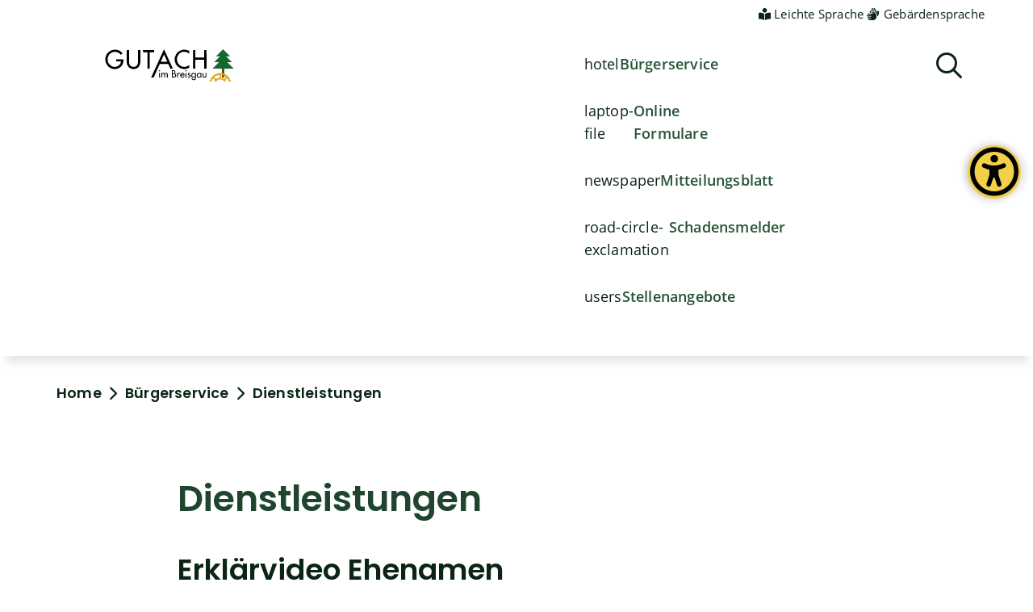

--- FILE ---
content_type: text/html;charset=UTF-8
request_url: https://www.gutach.de/-/dienstleistungen/berufskraftfahrer-qualifikation---grundqualifikation-nachweisen/vbid1424
body_size: 58245
content:
<!DOCTYPE HTML>
<html lang="de" dir="ltr">
<head>
<meta charset="UTF-8">
<meta name="viewport" content="width=device-width, initial-scale=1, maximum-scale=5, shrink-to-fit=no">
<meta name="generator" content="dvv-Mastertemplates 24.2.0.1-RELEASE">
<meta name="keywords" content="Gutach, Breisgau, Gutach im Breisgau, Elztal, Schwarzwald, Gutach Elztal, Hörnleberg, Totentanz, Landkreis Emmendingen">
<meta name="description" content="Homepage der Gemeinde Gutach im Breisgau Die Grundqualifikation müssen Fahrer und Fahrerinnen im gewerblichen Güterkraft- oder Personenverkehr nachweisen. Dies gilt für ...">
<meta name="author" content="Gemeinde Gutach">
<meta name="og:title" content="Dienstleistungen">
<meta name="og:description" content="Homepage der Gemeinde Gutach im Breisgau Die Grundqualifikation müssen Fahrer und Fahrerinnen im gewerblichen Güterkraft- oder Personenverkehr nachweisen. Dies gilt für ...">
<meta name="og:type" content="website">
<meta name="og:locale" content="de">
<meta name="og:url" content="https://www.gutach.de/start/buergerservice/dienstleistungen.html">
<meta name="geo.placename" content="Dorfstraße 33, 79261 Gutach im Breisgau, Deutschland">
<meta name="geo.region" content="DE-BW">
<meta name="geo.position" content="48.12459155;8.005392131749957">
<meta name="ICBM" content="48.12459155,8.005392131749957">
<meta name="robots" content="index, follow">
<title>Dienstleistungen Berufskraftfahrer-Qualifikation - Grundqualifikation nachweisen | Gutach</title>
<link rel="shortcut icon" href="/site/Gutach-2023/resourceCached/10.4.2.2/img/favicon.ico">
<link rel="shortcut icon" href="/site/Gutach-2023/resourceCached/10.4.2.2/img/favicon/favicon.ico">
<link rel="apple-touch-icon" sizes="76x76" href="/site/Gutach-2023/resourceCached/10.4.2.2/img/favicon/apple-touch-icon.png">
<link rel="icon" type="image/png" sizes="32x32" href="/site/Gutach-2023/resourceCached/10.4.2.2/img/favicon/favicon-32x32.png">
<link rel="icon" type="image/png" sizes="16x16" href="/site/Gutach-2023/resourceCached/10.4.2.2/img/favicon//favicon-16x16.png">
<link rel="manifest" href="/site/Gutach-2023/resourceCached/10.4.2.2/img/favicon/site.webmanifest">
<link rel="mask-icon" href="/site/Gutach-2023/resourceCached/10.4.2.2/img/favicon/safari-pinned-tab.svg" color="#307c88">
<link href="/common/js/jQuery/jquery-ui-themes/1.13.2/base/jquery-ui.min.css" rel="stylesheet" type="text/css">
<link href="/site/Gutach-2023/resourceTemplate/gutach-2023/-/1176222/10.4.2.2/resource.dynamic.css" rel="stylesheet" type="text/css">
<link href="/common/fontawesome5/css/all.min.css" rel="stylesheet" type="text/css">
<meta name="msapplication-TileColor" content="#ffffff">
<meta name="theme-color" content="#ffffff">







        <script type="module" src="/site/Gutach-2023/resourceCached/10.4.2.2/js/widget/bfWidget.js"></script>
        <script type="module" src="/site/Gutach-2023/resourceCached/10.4.2.2/js/widget/addFilter.js"></script>

            <script src="https://www.gutach.de/ccm19os/os19ccm/public/index.php/app.js?apiKey=ce7ac22ae94a08db142a641d8da90f442df33991f20a76ad&amp;domain=e2891ce" referrerpolicy="origin"></script>
    <script src="/common/js/jQuery/3.6.4/jquery.min.js"></script>
<script src="/common/js/jQuery/external/cookie/js.cookie.js"></script>
<script src="/common/js/jQuery/jquery-ui/1.13.2_k1/jquery-ui.min.js"></script>
<script src="/site/Gutach-2023/resourceCached/10.4.2.2/mergedScript_de.js"></script>
<script src="/site/Gutach-2023/resourceCached/10.4.2.2/js/bootstrap.bundle.min.js"></script>
<script src="/site/Gutach-2023/resourceCached/10.4.2.2/js/functions.js"></script>
<script src="/site/Gutach-2023/resourceCached/10.4.2.2/css/vendors/mmenu/mmenu-js-8.5.22/dist/mmenu.js"></script>
<script src="/site/Gutach-2023/resourceCached/10.4.2.2/js/mobilemenu.js"></script>
<script src="/site/Gutach-2023/resourceCached/10.4.2.2/js/vendors/adobemegamenu/jquery-accessibleMegaMenu.js"></script>
<script src="/site/Gutach-2023/resourceCached/10.4.2.2/js/adobe_megamenu.js"></script>
<script defer src="/site/Gutach-2023/resourceCached/10.4.2.2/search-autocomplete/autocomplete.js"></script>
<script>
jQuery(function () {
    jQuery('.pbsearch-autocomplete').pbsearch_autocomplete({
        url: '/site/Gutach-2023/search-autocomplete/1176219/index.html',
        delay: 300,
        maxTerms: 5,
        minLength: 3,
        rows: 20,
        avoidParallelRequests: true
    });
});
</script>
<link href="/site/Gutach-2023/resourceCached/10.4.2.2/service-bw/css/sbw.css" rel="stylesheet" type="text/css">
<link href="/site/Gutach-2023/resourceCached/10.4.2.2/css/styles.css" rel="stylesheet" type="text/css">
</head>
<body id="node1176219" class="knot_1176159 service-bw-Verfahren verfahren-detail body_node main">
  <a id="pageTop"></a>






        <div class="bfo-widget-layer">
      <div id="barrierefrei-layer" role="dialog" aria-label="Barrierefreiheit-Bereich">
        <div class="barrierefrei-overlay__inner">
<div class="barrierefrei-overlay__inner--header">
    <p class="title">Einstellungen & Barrierefreiheit</p>
    <button class="barrierefrei-close"  aria-label="" title=""><i class="fa fa-times" aria-hidden="true"></i></button>
</div>
<div class='barrierefrei-overlay__inner--body'>
    <div class='links'>
        <p class="title">Barrierefreiheit</p>
        <ul>
            <li><i class="fal fa-book-reader"></i>
                <a href="/leichte+sprache.html">Leichte Sprache</a>
            </li>
            <li><i class="far fa-sign-language"></i>
                <a href="/gebaerdensprache.html">Gebärdensprache</a>
            </li>
            <li><i class="fal fa-universal-access"></i>
                <a href="/barrierefreiheit.html">Barrierefreiheit</a>
            </li>
            <li><i class="far fa-lightbulb"></i>
                <a href="/kontakt.html">Kontakt</a>
            </li>
        </ul>
    </div>
    <div class='switch'>
        <p class="title">Einstellungen</p>
        <ul class="contrast-switcher">

            <li><i class="far fa-font"></i>
                <a rel="hinweistext" href="javascript:void(0)" class="schriftlink openToggle" title="Schriftgröße hinweis">Schriftgröße</a>
                <div class="hinweistext">
                    <p>Zum Ändern der Schriftgröße verwenden Sie bitte die Funktionalität Ihres Browsers. Über die Tastatur:</p>
                    <p><strong>[Strg]-[+]</strong> Schrift vergrößern</p>
                    <p><strong>[Strg]-[-]</strong>  Schrift verkleinern</p>
                    <p><strong>[Strg]-[0]</strong> Schriftgröße zurücksetzen</p>
                    <p>Oder mit [Strg] und Ihrem Mausrad.</p>
                </div>
            </li>
        </ul>
    </div>
    <div class="colorfilter">
        <p class="title reverse-color">Farbanpassungen <a class="reverse" aria-label="Filter zurücksetzen" href="javascript:void(0)"><i class="far fa-undo"></i>Filter zurücksetzen</a>
</p>
        <ul class="c-colorfilter-navigation">

            <li class="kontrast"><i class="fas fa-sun fa-solid"></i>
                <a class="farbschwaeche contrast" href="javascript:void(0)" role="button" title="Kontrast ändern" aria-label="Kontrast ändern">Kontrast</a>
                <input id="contrast" name="contrast" type="range" min="1" max="2" step="0.1" value="1">
            </li>
            <li class="saettigung"><i class="fas fa-tint fa-solid"></i>
                <a class="farbschwaeche saturation" href="javascript:void(0)" role="button" title="Sättigung ändern" aria-label="Sättigung ändern">Sättigung</a>
                <input id="saturation" name="saturation" type="range" min="1" max="3" step="0.1" value="1">
            </li>
            <li class="helligkeit"><i class="fal fa-sun"></i>
                <a class="farbschwaeche brightness" href="javascript:void(0)" role="button" title="Helligkeit ändern" aria-label="Helligkeit ändern">Helligkeit</a>
                <input id="brightness" name="brightness" type="range" min="1" max="1.5" step="0.01" value="1">
            </li>
            <li class="blauFilter"><i class="fal fa-tint fa-solid"></i>
                <a class="farbschwaeche blaufilter" href="javascript:void(0)">Blaufilter</a>
                <input id="blaufilter" name="blaufilter" type="range" min="0" max="100" step="1" value="0">
            </li>
            <li class="grau"><i class="fal fa-tint fa-solid"></i>
                <a class="farbschwaeche graumodus" href="javascript:void(0)" role="button" title="Farben ändern" aria-label="Farben ändern">Graumodus</a>
                <input id="graumodus" name="graumodus" type="range" min="0" max="100" step="1" value="0">
            </li>
            <li><a class="title openToggle" href="javascript:void(0)">Farbschwächen<i class="far fa-chevron-down"></i></a>
                <ul class="farbschwaeche-filter">
                    <li class="rot"><i class="fal fa-tint fa-solid"></i>
                        <a class="farbschwaeche rotschwaeche" href="javascript:void(0)" tabindex="-1" role="button" title="Farben ändern" aria-label="Farben ändern" aria-hidden="true">Rotschwäche Modus</a>
                        <input id="rotschwaeche" name="rotschwaeche" type="range" min="0" max="100" step="1" value="0">
                    </li>
                    <li class="gruen"><i class="fal fa-tint fa-solid"></i>
                        <a class="farbschwaeche gruenschwaeche" href="javascript:void(0)" tabindex="-1" role="button" title="Farben ändern" aria-label="Farben ändern" aria-hidden="true">Grünschwäche Modus</a>
                        <input id="gruenschwaeche" name="gruenschwaeche" type="range" min="0" max="100" step="1" value="0">
                    </li>
                    <li class="blau"><i class="fal fa-tint fa-solid"></i>
                        <a class="farbschwaeche blauschwaeche" href="javascript:void(0)" tabindex="-1" role="button" title="Farben ändern" aria-label="Farben ändern" aria-hidden="true">Blauschwäche Modus</a>
                        <input id="blauschwaeche" name="blauschwaeche" type="range" min="0" max="100" step="1" value="0">
                    </li>
                </ul>
            </li>
        </ul>
    </div>
</div>
<div class='barrierefrei-overlay__inner--footer'>
</div>
        </div>
      </div>
            <div class="barrierefrei toggle-overlay-bfo bfo-widget-button">
          <a id="barrierefreiBtn" class="barrierefrei_widget" href="#" aria-label="Barrierefreiheit Widget aufklappen">
            <i class="fa-regular fa-universal-access"></i>
          </a>
          <div class="content-tip"><div class="content"><p>Barrierefreiheit optimieren - passen Sie die Darstellung Ihren Bedürfnissen an</p></div></div>
      </div>
    </div>
<div class="l-header__skiplinks">
	<ul class="c-skiplinks">
		<li><a class="c-skiplinks__item" href="#navigation">Gehe zum Navigationsbereich</a></li>
		<li><a class="c-skiplinks__item" href="#inhalt">Gehe zum Inhalt</a></li>
	</ul>
</div>  <div class="c-loginout">
</div>
  <div class="l-page">

        <header class="l-header">
<div class="l-header__row1">
  <div class="l-header__row1-inner">

        <nav class="l-header__service-navigation" aria-label="service-navigation">
              <ul>
<li><a aria-label="Zu den Inhalten in leichter Sprache" class="sn-leichtesprache" href="/leichte+sprache.html">Leichte Sprache</a></li>
<li><a aria-label="Zu den Inhalten in Gebärdensprache" class="sn-gebaerdensprache" href="/gebaerdensprache.html">Gebärdensprache</a></li>
</ul>
    </nav>
  </div>
</div>
<div class="l-header__row3">
  <div class="l-header__row3-inner">

        <div class="l-header__brand" role="banner">
      <a href="/start.html" title="Zur Startseite von Gutach" aria-label="Zur Startseite von Gutach">
      <img src="/site/Gutach-2023/resourceCached/10.4.2.2/img/logo.svg" alt="Logo: Gutach (Link zur Startseite)"></a>
            <div class="l-header__brand--zusatz">
        <span></span>
      </div>
    </div>
        <nav id="navigation" class="l-navigation" aria-label="Hauptnavigation">




<ul class="nav-menu accessible-megamenu sub-nav-group" style="display: none;">
 <li class="nav-item li-ebene-1 hasChild currentParent"><a href="/start/buergerservice.html">Bürgerservice</a>
  <ul class="sub-nav-group">
   <li class="nav-item li-ebene-2"><a href="/start/buergerservice/abfallkalender.html">Abfallkalender</a></li>
   <li class="nav-item li-ebene-2"><a href="/start/buergerservice/abruf+bearbeitungsstatus+ausweisdokument.html">Abruf Bearbeitungsstatus Ausweisdokument</a></li>
   <li class="nav-item li-ebene-2"><a href="/start/buergerservice/aemterfuehrer.html">Ämterführer (Behördenwegweiser)</a></li>
   <li class="nav-item li-ebene-2 current"><a aria-current="page" class="active" href="/start/buergerservice/dienstleistungen.html">Dienstleistungen</a></li>
   <li class="nav-item li-ebene-2"><a href="/start/buergerservice/lebenslagen.html">Lebenslagen</a></li>
   <li class="nav-item li-ebene-2"><a href="/start/buergerservice/notdienste.html">Notdienste</a></li>
   <li class="nav-item li-ebene-2"><a href="/start/buergerservice/online+formulare.html">Online Formulare</a></li>
   <li class="nav-item li-ebene-2"><a href="/start/buergerservice/online-terminvereinbarung.html">Online Terminvereinbarung</a></li>
   <li class="nav-item li-ebene-2"><a href="/start/buergerservice/oeffentliche+toilette.html">Öffentliche Toilette</a></li>
   <li class="nav-item li-ebene-2"><a href="/start/buergerservice/schadensmelder.html">Schadensmelder</a></li>
  </ul></li>
 <li class="nav-item li-ebene-1 hasChild"><a href="/start/rathaus+_+politik.html">Rathaus &amp; Politik</a>
  <ul class="sub-nav-group">
   <li class="nav-item li-ebene-2"><a href="/start/rathaus+_+politik/buergermeister.html">Bürgermeister</a></li>
   <li class="nav-item li-ebene-2"><a href="/start/rathaus+_+politik/rathaus-team.html">Rathaus Team</a></li>
   <li class="nav-item li-ebene-2 hasChild"><a href="/start/rathaus+_+politik/einrichtungen.html">Einrichtungen</a>
    <ul class="sub-nav-group">
     <li class="nav-item li-ebene-3"><a href="/start/rathaus+_+politik/hallen.html">Hallen</a></li>
     <li class="nav-item li-ebene-3"><a href="/start/rathaus+_+politik/bauhof.html">Bauhof</a></li>
     <li class="nav-item li-ebene-3"><a href="https://www.facebook.com/ffwbleibach/?locale=de_DE" rel="external noopener" target="_blank">Feuerwehr</a></li>
     <li class="nav-item li-ebene-3 hasChild"><a href="/start/rathaus+_+politik/wasserversorgung.html">Wasserversorgung</a>
      <ul class="sub-nav-group">
       <li class="nav-item li-ebene-4"><a href="/start/rathaus+_+politik/aktuelles+wasserversorgung.html">Aktuelles Wasserversorgung</a></li>
       <li class="nav-item li-ebene-4"><a href="/start/rathaus+_+politik/tarife+_+wasserantrag.html">Tarife &amp; Wasserantrag</a></li>
       <li class="nav-item li-ebene-4"><a href="/start/rathaus+_+politik/zahlen+_+satzung.html">Zahlen &amp; Satzung</a></li>
      </ul></li>
    </ul></li>
   <li class="nav-item li-ebene-2 hasChild"><a href="/start/rathaus+_+politik/gemeinderat.html">Gemeinderat</a>
    <ul class="sub-nav-group">
     <li class="nav-item li-ebene-3"><a href="/start/rathaus+_+politik/archiv+protokolle.html">Archiv Protokolle</a></li>
     <li class="nav-item li-ebene-3"><a href="/start/rathaus+_+politik/ausschuesse.html">Ausschüsse</a></li>
     <li class="nav-item li-ebene-3"><a href="https://gutach-sitzungsdienst.komm.one/bi/info.asp" rel="external noopener" target="_blank">Ratsinformationssystem</a></li>
     <li class="nav-item li-ebene-3"><a href="/start/rathaus+_+politik/sitzungstermine.html">Sitzungstermine</a></li>
    </ul></li>
   <li class="nav-item li-ebene-2 hasChild"><a href="/start/rathaus+_+politik/finanzen.html">Finanzen</a>
    <ul class="sub-nav-group">
     <li class="nav-item li-ebene-3"><a href="/start/rathaus+_+politik/gebuehrensaetze.html">Gebührensätze</a></li>
     <li class="nav-item li-ebene-3"><a href="/start/rathaus+_+politik/haushaltsplaene-jahresrechnungen.html">Haushaltspläne &amp; Jahresrechnungen</a></li>
     <li class="nav-item li-ebene-3"><a href="/start/rathaus+_+politik/steuern-hebesaetze.html">Steuern &amp; Hebesätze</a></li>
    </ul></li>
   <li class="nav-item li-ebene-2 hasChild"><a href="/start/rathaus+_+politik/informationen.html">Informationen</a>
    <ul class="sub-nav-group">
     <li class="nav-item li-ebene-3"><a href="/start/rathaus+_+politik/mitteilungen.html">Aktuelle Meldungen</a></li>
     <li class="nav-item li-ebene-3"><a href="/start/rathaus+_+politik/buergerinformationsbroschuere.html">Bürgerinformationsbroschüre</a></li>
     <li class="nav-item li-ebene-3"><a href="/start/rathaus+_+politik/mitteilungsblatt.html">Mitteilungsblatt</a></li>
     <li class="nav-item li-ebene-3"><a href="/start/rathaus+_+politik/oeffentliche+bekanntmachungen.html">Öffentliche Bekanntmachungen</a></li>
    </ul></li>
   <li class="nav-item li-ebene-2"><a href="/start/rathaus+_+politik/ortsrecht.html">Ortsrecht</a></li>
   <li class="nav-item li-ebene-2"><a href="/start/rathaus+_+politik/stellenangebote.html">Stellenangebote</a></li>
   <li class="nav-item li-ebene-2"><a href="/start/rathaus+_+politik/wahlen.html">Wahlen</a></li>
  </ul></li>
 <li class="nav-item li-ebene-1 hasChild"><a href="/start/familie.html">Familie</a>
  <ul class="sub-nav-group">
   <li class="nav-item li-ebene-2"><a href="/start/familie/blutspendetermine.html">Blutspendetermine</a></li>
   <li class="nav-item li-ebene-2 hasChild"><a href="/start/familie/kinderbetreuung.html">Kinderbetreuung</a>
    <ul class="sub-nav-group">
     <li class="nav-item li-ebene-3"><a href="https://www.kinderschutzbund-waldkirch.de/" rel="external noopener" target="_blank">Tagesmütter</a></li>
     <li class="nav-item li-ebene-3"><a href="/start/familie/kindergaerten.html">Kindergärten</a></li>
    </ul></li>
   <li class="nav-item li-ebene-2"><a href="/start/familie/schulen.html">Schulen</a></li>
   <li class="nav-item li-ebene-2"><a href="/start/familie/ferienprogramm.html">Ferienprogramm</a></li>
  </ul></li>
 <li class="nav-item li-ebene-1 hasChild"><a href="/start/freizeit+_+engagement.html">Freizeit &amp; Engagement</a>
  <ul class="sub-nav-group">
   <li class="nav-item li-ebene-2 hasChild"><a href="/start/freizeit+_+engagement/freizeitanlagen.html">Freizeitanlagen</a>
    <ul class="sub-nav-group">
     <li class="nav-item li-ebene-3"><a href="/start/freizeit+_+engagement/freibad.html">Freibad</a></li>
     <li class="nav-item li-ebene-3"><a href="/start/freizeit+_+engagement/spielplaetze.html">Spielplätze</a></li>
     <li class="nav-item li-ebene-3"><a href="/start/freizeit+_+engagement/sportplaetze.html">Sportplätze</a></li>
     <li class="nav-item li-ebene-3"><a href="/start/freizeit+_+engagement/grillhuetten.html">Grillhütten</a></li>
    </ul></li>
   <li class="nav-item li-ebene-2"><a href="/start/freizeit+_+engagement/partnerschaften.html">Partnerschaften</a></li>
   <li class="nav-item li-ebene-2 hasChild"><a href="/start/freizeit+_+engagement/veranstaltungen.html">Veranstaltungen</a>
    <ul class="sub-nav-group">
     <li class="nav-item li-ebene-3"><a href="/start/freizeit+_+engagement/selbsteintrag.html">Selbsteintrag</a></li>
    </ul></li>
   <li class="nav-item li-ebene-2"><a href="/start/freizeit+_+engagement/vereine.html">Vereine</a></li>
   <li class="nav-item li-ebene-2"><a href="/start/freizeit+_+engagement/wandern.html">Wandern</a></li>
  </ul></li>
 <li class="nav-item li-ebene-1 hasChild"><a href="/start/bauen+_+wirtschaft.html">Bauen &amp; Wirtschaft</a>
  <ul class="sub-nav-group">
   <li class="nav-item li-ebene-2"><a href="/start/bauen+_+wirtschaft/abrundungssatzungen.html">Abrundungssatzungen</a></li>
   <li class="nav-item li-ebene-2"><a href="/start/bauen+_+wirtschaft/ausschreibungen.html">Ausschreibungen</a></li>
   <li class="nav-item li-ebene-2"><a href="/start/bauen+_+wirtschaft/bebauungsplaene.html">Bebauungspläne</a></li>
   <li class="nav-item li-ebene-2"><a href="/start/bauen+_+wirtschaft/bodenrichtwerte.html">Bodenrichtwerte</a></li>
   <li class="nav-item li-ebene-2"><a href="/start/bauen+_+wirtschaft/buergergis.html">BürgerGIS</a></li>
   <li class="nav-item li-ebene-2"><a href="/start/bauen+_+wirtschaft/energiemonitor.html">Energiemonitor</a></li>
   <li class="nav-item li-ebene-2"><a href="/start/bauen+_+wirtschaft/flaechennutzungsplan.html">Flächennutzungsplan</a></li>
   <li class="nav-item li-ebene-2"><a href="/start/bauen+_+wirtschaft/laermaktionsplan.html">Lärmaktionsplan</a></li>
   <li class="nav-item li-ebene-2"><a href="/start/bauen+_+wirtschaft/unternehmen.html">Unternehmen</a></li>
   <li class="nav-item li-ebene-2"><a href="/start/bauen+_+wirtschaft/verkehr.html">Verkehr</a></li>
  </ul></li>
</ul>
    </nav>

        <nav  id="mobile-navigation" class="l-navigation-mobile" aria-label="Hauptnavigation">
      <div class="mobile-nav-button-wrapper">
  <a class="mburger mburger--collapse" id="mobile-nav-button">
    <b></b>
    <b></b>
    <b></b>
    <span>Menü</span>
  </a>
</div>    </nav>

              <div class="l-slot-mega-menu-extra mega-menu-extra"><a id="anker1186264"></a><div class="v-standard block_1186264" id="cc_1186264"><a id="anker1186265"></a><div class="v-row subcolumns" id="row_1186265">
  <div id="id1186266" class="col-lg-2">
    <div class="subcl"><a id="anker1186266"></a>
      <div class="v-box boxborder block_1186266" id="cc_1186266">
        <div id="boxid1186267" class="boxChild">
          <p class="c-text fontawesome" id="anker1186267">hotel</p>

        </div>
        <div id="boxid1186268" class="boxChild">
          <p class="c-text" id="anker1186268"><a class="internerLink" href="/start/buergerservice.html" title="Bürgerservice">Bürgerservice</a></p>

        </div>
      </div>
    </div>
  </div>
  <div id="id1186269" class="col-lg-2">
    <div class="subc"><a id="anker1186269"></a>
      <div class="v-box boxborder block_1186269" id="cc_1186269">
        <div id="boxid1186270" class="boxChild">
          <p class="c-text fontawesome" id="anker1186270">laptop-file</p>

        </div>
        <div id="boxid1186271" class="boxChild">
          <p class="c-text" id="anker1186271"><a class="internerLink" href="/start/buergerservice/online+formulare.html" title="Online Formulare">Online Formulare</a></p>

        </div>
      </div>
    </div>
  </div>
  <div id="id1186275" class="col-lg-2">
    <div class="subc"><a id="anker1186275"></a>
      <div class="v-box boxborder block_1186275" id="cc_1186275">
        <div id="boxid1186276" class="boxChild">
          <p class="c-text fontawesome" id="anker1186276">newspaper</p>

        </div>
        <div id="boxid1186277" class="boxChild">
          <p class="c-text" id="anker1186277"><a class="internerLink" href="/start/rathaus+_+politik/mitteilungsblatt.html" title="newspaper">Mitteilungsblatt</a></p>

        </div>
      </div>
    </div>
  </div>
  <div id="id1186278" class="col-lg-2">
    <div class="subc"><a id="anker1186278"></a>
      <div class="v-box boxborder block_1186278" id="cc_1186278">
        <div id="boxid1186279" class="boxChild">
          <p class="c-text fontawesome" id="anker1186279">road-circle-exclamation</p>

        </div>
        <div id="boxid1186280" class="boxChild">
          <p class="c-text" id="anker1186280"><a class="internerLink" href="/start/buergerservice/schadensmelder.html" title="Schadensmelder">Schadensmelder</a></p>

        </div>
      </div>
    </div>
  </div>
  <div id="id1186281" class="col-lg-2">
    <div class="subc"><a id="anker1186281"></a>
      <div class="v-box boxborder block_1186281" id="cc_1186281">
        <div id="boxid1186282" class="boxChild">
          <p class="c-text fontawesome" id="anker1186282">users</p>

        </div>
        <div id="boxid1186283" class="boxChild">
          <p class="c-text" id="anker1186283"><a class="internerLink" href="/start/rathaus+_+politik/stellenangebote.html" title="Stellenangebote">Stellenangebote</a></p>

        </div>
      </div>
    </div>
  </div>
</div>
</div></div>
        <div class="search toggle-overlay">
      <button class="fn-search search toggle-overlay" aria-label="Suche aufklappen" data-toggle="modal" data-target="#search-layer">
        <i class="fa-regular fa-search"></i>
      </button>
    </div>
  </div>
</div>
    </header>

        <div class="l-header-stage">
                </div>
        <div class="l-main" role="main">
      <div class="l-main-inner">
                          <div class="l-breadcrumb noprint">
              <nav class="c-breadcrumb" aria-label="breadcrumb">
    <ul class="breadcrumb">
<li class="breadcrumb-item"><a href="/start.html" lang="en">Home</a></li>
<li class="breadcrumb-item"><a href="/start/buergerservice.html">B&uuml;rgerservice</a></li>
<li class="breadcrumb-item current"><span aria-current="page" class="active">Dienstleistungen</span></li>
</ul>
</nav>          </div>
                <div class="l-main-inner-boxed">
          <div id="inhalt" class="l-content">
<a id="anker1176223"></a><article class="v-standard block_1176223" id="cc_1176223">
  <h1 class="c-h1" id="anker1176224">Dienstleistungen</h1>

  <h2 class="c-h2" id="anker1614508">Erklärvideo Ehenamen</h2>

  <p class="c-text" id="anker1614509"><a class="httpsLink externerLink neuFensterLink" href="https://www.youtube.com/watch?v=tWgu3lRUmxU" rel="external noopener" target="_blank" title="https://www.youtube.com/watch?v=tWgu3lRUmxU">Zum Video</a></p>


  <h2 class="c-h2" id="anker1614512">Erklärvideo Kindesnamen</h2>

  <p class="c-text" id="anker1614513"><a class="httpsLink externerLink neuFensterLink" href="https://youtu.be/j7EZq8Rq3ss" rel="external noopener" target="_blank" title="https://youtu.be/j7EZq8Rq3ss  ">Zum Video</a></p>
</article>


  <!-- url_module = /service-bw/index.vm -->
<div class="verfahren">
                        <strong class="modul">Leistungen</strong>

                    <nav aria-label="Register" class="d-print-none">  <a class="c-skiplinks" href="#rb1end">Alphabetisches Register überspringen</a>  <ul class="pagination pagination--register">  <li class="page-item"><a aria-label="Buchstabe A" class="page-link" href="/,(ankerA)/start/buergerservice/dienstleistungen.html#ankerA">A</a></li>  <li class="page-item"><a aria-label="Buchstabe B" class="page-link" href="/,(ankerB)/start/buergerservice/dienstleistungen.html#ankerB">B</a></li>  <li class="page-item"><a aria-label="Buchstabe C" class="page-link" href="/,(ankerC)/start/buergerservice/dienstleistungen.html#ankerC">C</a></li>  <li class="page-item"><a aria-label="Buchstabe D" class="page-link" href="/,(ankerD)/start/buergerservice/dienstleistungen.html#ankerD">D</a></li>  <li class="page-item"><a aria-label="Buchstabe E" class="page-link" href="/,(ankerE)/start/buergerservice/dienstleistungen.html#ankerE">E</a></li>  <li class="page-item"><a aria-label="Buchstabe F" class="page-link" href="/,(ankerF)/start/buergerservice/dienstleistungen.html#ankerF">F</a></li>  <li class="page-item"><a aria-label="Buchstabe G" class="page-link" href="/,(ankerG)/start/buergerservice/dienstleistungen.html#ankerG">G</a></li>  <li class="page-item"><a aria-label="Buchstabe H" class="page-link" href="/,(ankerH)/start/buergerservice/dienstleistungen.html#ankerH">H</a></li>  <li class="page-item"><a aria-label="Buchstabe I" class="page-link" href="/,(ankerI)/start/buergerservice/dienstleistungen.html#ankerI">I</a></li>  <li class="page-item"><a aria-label="Buchstabe J" class="page-link" href="/,(ankerJ)/start/buergerservice/dienstleistungen.html#ankerJ">J</a></li>  <li class="page-item"><a aria-label="Buchstabe K" class="page-link" href="/,(ankerK)/start/buergerservice/dienstleistungen.html#ankerK">K</a></li>  <li class="page-item"><a aria-label="Buchstabe L" class="page-link" href="/,(ankerL)/start/buergerservice/dienstleistungen.html#ankerL">L</a></li>  <li class="page-item"><a aria-label="Buchstabe M" class="page-link" href="/,(ankerM)/start/buergerservice/dienstleistungen.html#ankerM">M</a></li>  <li class="page-item"><a aria-label="Buchstabe N" class="page-link" href="/,(ankerN)/start/buergerservice/dienstleistungen.html#ankerN">N</a></li>  <li class="page-item"><a aria-label="Buchstabe O" class="page-link" href="/,(ankerO)/start/buergerservice/dienstleistungen.html#ankerO">O</a></li>  <li class="page-item"><a aria-label="Buchstabe P" class="page-link" href="/,(ankerP)/start/buergerservice/dienstleistungen.html#ankerP">P</a></li>  <li class="page-item"><a aria-label="Buchstabe Q" class="page-link" href="/,(ankerQ)/start/buergerservice/dienstleistungen.html#ankerQ">Q</a></li>  <li class="page-item"><a aria-label="Buchstabe R" class="page-link" href="/,(ankerR)/start/buergerservice/dienstleistungen.html#ankerR">R</a></li>  <li class="page-item"><a aria-label="Buchstabe S" class="page-link" href="/,(ankerS)/start/buergerservice/dienstleistungen.html#ankerS">S</a></li>  <li class="page-item"><a aria-label="Buchstabe T" class="page-link" href="/,(ankerT)/start/buergerservice/dienstleistungen.html#ankerT">T</a></li>  <li class="page-item"><a aria-label="Buchstabe U" class="page-link" href="/,(ankerU)/start/buergerservice/dienstleistungen.html#ankerU">U</a></li>  <li class="page-item"><a aria-label="Buchstabe V" class="page-link" href="/,(ankerV)/start/buergerservice/dienstleistungen.html#ankerV">V</a></li>  <li class="page-item"><a aria-label="Buchstabe W" class="page-link" href="/,(ankerW)/start/buergerservice/dienstleistungen.html#ankerW">W</a></li>  <li aria-hidden="true" class="page-item disabled"><a class="page-link">X</a></li>  <li aria-hidden="true" class="page-item disabled"><a class="page-link">Y</a></li>  <li class="page-item"><a aria-label="Buchstabe Z" class="page-link" href="/,(ankerZ)/start/buergerservice/dienstleistungen.html#ankerZ">Z</a></li>  </ul>  <a id="rb1end"></a></nav>


















                        <div class="leistungen leistungen-detail leistungen-detail-1424"
     ><!-- id 1424 | 1 --><a
        name="vb"></a>

        <h1 class="titel">Berufskraftfahrer-Qualifikation - Grundqualifikation nachweisen</h1>
    <nav>
        <ul class="u-anchor-links"></ul>
    </nav>
            <div class="preamble section-text"><p>Die Grundqualifikation müssen Fahrer und Fahrerinnen im gewerblichen Güterkraft- oder Personenverkehr nachweisen. Dies gilt für alle, die ihre Fahrerlaubnis neu erworben haben oder erwerben, und zwar in der</p>
<ul>
 <li>Fahrerlaubnisklasse D1, D1E, D oder DE (Bus) seit dem 10.09.2008 oder</li>
 <li>Fahrerlaubnisklasse C1, C1E, C oder CE (LKW) seit dem 10.09.2009.</li>
</ul>
<p>Haben Sie Ihre Fahrerlaubnis schon davor erhalten, müssen Sie keine Grundqualifikation nachweisen ("Besitzstand").</p>
<p><span class="sbw-langtext">Die Grundqualifikation besteht aus besonderen tätigkeitsbezog</span><span class="sbw-langtext">e</span><span class="sbw-langtext">nen Fertigkeiten und Kenntnissen (zum Beispiel Technik, Verkehrssiche</span><span class="sbw-langtext">r</span><span class="sbw-langtext">heit, rationeller Kraftstoffverbrauch, Lenk- und Ruhezeiten, G</span><span class="sbw-langtext">e</span><span class="sbw-langtext">sundheit).</span></p>
<p><span class="sbw-langtext">Ihre Kenntnisse müssen Sie alle fünf Jahre im Rahmen einer We</span><span class="sbw-langtext">i</span><span class="sbw-langtext">terbildung erneuern. </span></p>
<p>Als Nachweis der Grundqualifikation erhalten Sie von Ihrer zuständigen Führerscheinstelle einen Fahrerqualifizierungsnachweis.</p>
<p><span class="sbw-langtext">Hinweis:</span><span class="sbw-langtext"> Fahrten zu bestimmten Zwecken sind ausgenommen. Dazu zählen beispielsweise </span></p>
<ul>
 <li><span class="sbw-langtext">Polizeifahrzeuge, </span><span class="sbw-langtext">Feuerwehr, </span><span class="sbw-langtext">Notfallrettung durch anerkannte Rettungsdienste, die Beförderungen im Rahmen ihrer Aufgaben ausführen</span></li>
 <li><span class="sbw-langtext">land- und forstwirtschaftlicher Verkehr </span></li>
 <li><span class="sbw-langtext">Handwerksbetriebe und Kleingewerbetreibende, wenn sie Material oder Ausrüstung für die Berufsausübung transportieren</span><br><span class="sbw-langtext">Es darf sich beim Führen des Kraftfahrzeugs nicht um die Hauptbeschäftigung handeln.</span></li>
 <li><span class="sbw-langtext">Leerfahrten, das heißt Fahren unbeladener Fahrzeuge ohne Güter oder Fahrgäste</span><span class="sbw-langtext">.</span></li>
</ul></div>
<div class="section section-zustaendigkeit">
        <h2>Zust&auml;ndige Stelle</h2>
                            <div class="section-text"><ul>
 <li>für die Prüfung zum Erwerb der Grundqualifikation: die für Ihren Wohnort zuständige IHK Baden-Württemberg</li>
 <li>für den Vorbereitungskurs zur beschleunigten Grundqualifikation: Besuch einer <a class="sp-m-externalLink" title="Link öffnet in neuen Fenster " href="https://www.gesetze-im-internet.de/bkrfqg_2020/" rel="noopener noreferrer" target="_blank">anerkannten Ausbildungsstätte</a></li>
 <li>für die Eintragung in den Führerschein: die für Ihren Wohnort zuständige Führerscheinstelle<br>
   Führerscheinstelle ist,
  <ul>
   <li>wenn Sie in einem Stadtkreis wohnen: die Stadtverwaltung</li>
   <li>wenn Sie in einem Landkreis wohnen: das Landratsamt</li>
  </ul></li>
</ul></div>
                <div class="stelle stelle-6012681">
            <a href="/-/aemterfuehrer/423-fuehrerscheinstelle-landratsamt-emmendingen/oe6012681">
                423 Führerscheinstelle [Landratsamt Emmendingen]
            </a>
                                                            </div>
            <div class="stelle stelle-6005754">
            <a href="/-/aemterfuehrer/industrie--und-handelskammer-suedlicher-oberrhein/oe6005754">
                Industrie- und Handelskammer Südlicher Oberrhein
            </a>
                                                            </div>
    </div>
    <div class="details">
        <h2>Leistungsdetails</h2>

        <div class="details-inner" data-heading-level="h3">

                        <div class="section section-voraussetungen"><h3>Voraussetzungen</h3><div class="section-text"><p>Voraussetzungen für die Ausstellung eines Fahrerqualifizierungsnachweises sind:</p>
<ul>
 <li>deutsche Staatsangehörigkeit oder</li>
 <li>Staatsangehörigkeit eines EU-/EWR-Staates oder</li>
 <li>Sie sind bei einem Unternehmen mit Sitz in einem EU-/EWR-Staat beschäftigt.</li>
 <li>Sie haben eine gültige Fahrerlaubnis in den entsprechenden Klassen.</li>
 <li>Sie haben die Grundqualifikation beziehungsweise Weiterbildung abgeschlossen:
  <ul>
   <li>eine erfolgreiche Prüfung bei der <span>Industrie- und Handelskammer</span> (IHK) zum Erwerb der Grundqualifikation oder</li>
   <li>den Erwerb der entsprechenden Fahrerlaubnisklasse vor dem Stichtag und den Abschluss einer Weiterbildung bei einer anerkannten Ausbildungsstätte</li>
  </ul></li>
</ul></div></div>
            <div class="section section-verfahrensablauf"><h3>Verfahrensablauf</h3><div class="section-text"><p>Um die Grundqualifikation zu erhalten, haben Sie folgende Möglichkeiten:</p>
<ol>
 <li>Sie absolvieren die (dreijährige) Berufsausbildung zum "Berufskraftfahrer" beziehungsweise zur "Berufskraftfahrerin" oder zur "Fachkraft im Fahrbetrieb".</li>
 <li>Sie legen eine Prüfung zur Grundqualifikation ohne Vorbereitungskurs ab. <span class="sbw-langtext">Sie besteht aus e</span><span class="sbw-langtext">i</span><span class="sbw-langtext">ner theoretischen Prüfung von 240 Minuten sowie einer praktischen Prüfung von 210 M</span><span class="sbw-langtext">i</span><span class="sbw-langtext">nuten. Für den Erwerb der Grundqualifikation muss die Fahrerlaubnis der jeweiligen Fahre</span><span class="sbw-langtext">r</span><span class="sbw-langtext">laubnisklasse noch nicht vorliegen.</span></li>
 <li>Sie können einen Vorbereitungskurs besuchen und anschließend die Prüfung zur beschleunigten Grundqualifikation ablegen.<span class="sbw-langtext"> Der Vorbere</span><span class="sbw-langtext">i</span><span class="sbw-langtext">tungskurs bei einer anerkannten Ausbildung</span><span class="sbw-langtext">s</span><span class="sbw-langtext">stätte umfasst eine Dauer von 140 Stunden zu je 60 Minuten. Darin enthalten sind 10 Stu</span><span class="sbw-langtext">n</span><span class="sbw-langtext">den Fahrpraxis unter Anleitung eines Fahrle</span><span class="sbw-langtext">h</span><span class="sbw-langtext">rers oder einer Fahrlehrerin. Die Teilnahmeb</span><span class="sbw-langtext">e</span><span class="sbw-langtext">scheinigung der Ausbildungsstätte ist Vorau</span><span class="sbw-langtext">s</span><span class="sbw-langtext">setzung dafür, dass Sie sich zur schriftlichen Prüfung anmelden können. Diese dauert 90 Minuten. Eine praktische Prüfung ist hier nicht erforderlich. Für den Erwerb der beschleuni</span><span class="sbw-langtext">g</span><span class="sbw-langtext">ten Grundqualifikation muss die Fahrerlaubnis der jeweiligen Fahrerlaubnisklasse noch nicht vorliegen.</span></li>
</ol>
<p>Um sich für eine der Prüfungen anzumelden, wenden Sie sich an die für Ihren Wohnort zuständige IHK.</p>
<p><span class="sbw-langtext">Tipp:</span><span class="sbw-langtext"> Ein Muster der Teilnahmebescheinigung der Ausbildungsstätte steht Ihnen zum Download zur Verfügung.</span></p>
<p><span class="sbw-langtext">Nach Bestehen der Prüfung erhalten Sie eine Bescheinigung der IHK, die Sie der Führerscheinstelle vorlegen. Diese stellt Ihnen den Fahrerqualifizierungsnachweis aus.</span></p>
<p><span class="sbw-langtext">Hinweis:</span><span class="sbw-langtext"> Für folgende Fälle sind Schulungs- und Prüfungserleicht</span><span class="sbw-langtext">e</span><span class="sbw-langtext">rungen vorgesehen:</span></p>
<ul>
 <li><span class="sbw-langtext">Sie haben schon eine Lkw-Fahrerlaubnis und wollen diese um die Fahrerlaubnis für die Personenbeförderung erwe</span><span class="sbw-langtext">i</span><span class="sbw-langtext">tern (oder umgekehrt).</span></li>
 <li><span class="sbw-langtext">Sie haben schon Fachkundenachweise entsprechend den Berufszugangsordnungen für den Güterkraftverkehr oder für den Personenverkehr.</span></li>
</ul></div></div>
            <div class="section section-fristen"><h3>Fristen</h3><div class="section-text"><p>keine</p></div></div>
            <div class="section section-unterlagen"><h3>Erforderliche Unterlagen</h3><div class="section-text"><p>keine</p></div></div>
            <div class="section section-kosten"><h3>Kosten</h3><div class="section-text"><ul>
 <li>für die Prüfung der Grundqualifikation: je nach Prüfungssatzung der zuständigen IHK: circa 1.050 EUR bis 1.450 EUR<br>
   zusätzliche Kosten für die Bereitstellung des Prüfungsfahrzeugs und den begleitenden Fahrlehrer beziehungsweise die begleitende Fahrlehrerin</li>
 <li>für die Prüfung der beschleunigten Grundqualifikation: je nach der Prüfungssatzung der zuständigen IHK: circa 100,00 EUR bis 150,00 EUR<br>
   zusätzliche Kosten für einen Kurs: circa 1.500 EUR bis 3.000 EUR (je nach Ausbildungsstätte)</li>
 <li>für die Ausstellung des Fahrerqualifizierungsnachweises sowie die Zustellung im Direktversand innerhalb Deutschlands: circa 14,20 EUR<br>
   sowie gegebenenfalls zusätzlich anfallende Verwaltungskosten je nach Einzelfall. Zusätzliche Kosten für die Ausstellung des neuen Führerscheindokuments und gegebenenfalls für die Verlängerung der Fahrerlaubnis</li>
</ul>
<p>Hinweis: Steigen Sie von Lkw auf Bus (oder umgekehrt) um, gelten bei der Prüfung jeweils ermäßigte Gebührensätze. Nähere Informationen können Sie in den Gebührentarifen der IHK finden.</p></div></div>
            <div class="section section-sonstiges"><h3>Hinweise</h3><div class="section-text"><p><span>keine</span></p></div></div>
            <div class="section section-vertiefendeInformationen"><h3>Vertiefende Informationen</h3><div class="section-text"><p>Ausführliche Informationen zur Weiterbildung erhalten Sie in der Leistungsbeschreibung "<a href="/-/dienstleistungen/vbid1334/mid1" rel="noopener noreferrer">Berufskraftfahrer-Qualifikation - Nachweis der Weiterbildung</a>".</p></div></div>
        </div>
    </div>
    <div class="section section-rechtsgrundlage"><h3>Rechtsgrundlage</h3><div class="section-text"><p><a class="sp-m-externalLink" title="Link öffnet in neuen Fenster " href="https://www.gesetze-im-internet.de/bkrfqg_2020/" rel="noopener noreferrer" target="_blank">Gesetz über die Grundqualifikation und Weiterbildung der Fahrer bestimmter Kraftfahrzeuge für den Güterkraft- oder Personenverkehr (Berufskraftfahrerqualifikationsgesetz - BKrFQG)</a></p>
<p><a class="sp-m-externalLink" title="Link öffnet in neuem Fenster" href="https://www.gesetze-im-internet.de/bkrfqv_2020/BJNR290510020.html" rel="noopener noreferrer" target="_blank">Verordnung zur Durchführung des Berufskraftfahrer-Qualifikations-Gesetzes (Berufskraftfahrerqualifikationsverordnung - </a><a class="sp-m-externalLink" title="Link öffnet in neuem Fenster" href="https://www.gesetze-im-internet.de/bkrfqv_2020/BJNR290510020.html" rel="noopener noreferrer" target="_blank">BKrFQV)</a></p></div></div>
    <div class="section section-freigabevermerk"><h3>Freigabevermerk</h3><div class="section-text"><p><span>11.07.2025</span> Verkehrsministerium Baden-Württemberg</p></div></div>
</div>
    </div>
<script>
   'use strict';function leistungenSearch(){let a=document.getElementsByClassName("leistungen");search(a,"leistungSearch")}function stichworteSearch(){let a=document.getElementsByClassName("stichworte");search(a,"stichwortSearch")}function formularSearch(){let a=document.getElementsByClassName("formulare");search(a,"formSearch")}function aemterListSearch(){let a=document.getElementsByClassName("lpUL");search(a,"aemterSearch")}
function searchReset(a,c){a.value="";"stichwortSearch"===c?stichworteSearch():"leistungSearch"===c?leistungenSearch():"formSearch"===c?formularSearch():"aemterSearch"===c&&(aemterListSearch(),location.reload())}
function search(a,c){let e=document.getElementById(c),g=e.value.toUpperCase();var d=!1;let k=document.getElementsByClassName("folderRegister").item(0);e.addEventListener("search",function(b){searchReset(e,c)});e.addEventListener("keypress",function(b){13===(b.which||b.key)&&b.preventDefault()});if("aemterSearch"===c)searchAemterList(a,g,d);else{let b=1;"leistungSearch"===c&&(b=0);for(b;b<a.length;b++){d=a[b].getElementsByTagName("li");let f=!1,h=!0;for(let l=0;l<d.length;l++){let m=d[l],n=m.getElementsByTagName("a")[0];
-1<(n.textContent||n.innerText).toUpperCase().indexOf(g)?h=m.hidden=!1:f=m.hidden=!0}a[b].parentElement.hidden=f&&h;d=a[b].parentElement.hidden}k.hidden=0<g.length&&d}}
function searchAemterList(a,c,e){const g=document.querySelector("nav:has(.pagination)");0>=c.length&&location.reload();for(let d=0;d<a.length;d++){const k=a[d].getElementsByTagName("li");for(let b=0;b<k.length;b++){let f=k[b],h=f.getElementsByTagName("a")[0];-1<(h.textContent||h.innerText).toUpperCase().indexOf(c)?(f.hidden=!1,e=!0):f.hidden=!0}}g.hidden=0<c.length&&e;jQuery("h2").each(function(){let d=jQuery(this);d.nextUntil("h2").filter("ul.lpUL li");jQuery(d).hide();jQuery(".lpAnker").hide()})}
;
</script>
<div class="l-contentfooter row noprint">
</div>
<!-- content-custom.vm end -->
              <a id="anker1319175"></a><div class="v-standard block_1319175 vollebreite grau" id="cc_1319175"><a id="anker1319176"></a>
  <div class="v-row subcolumns" id="row_1319176">
    <div id="id1319177" class="col-lg-12">
      <div class="subcl"><a id="anker1319177"></a>
        <div class="v-col subrows" id="col_1319177">
          <div id="id1319178">
            <div><a id="anker1319178"></a>
              <div class="v-box boxborder block_1319178" id="cc_1319178">
                <div id="boxid1319179" class="boxChild">
                  <h2 class="c-h2" id="anker1319179">Themen</h2>
                </div>
                <div id="boxid1319180" class="boxChild"><div class="c-dynco" id="anker1319180">
  <article class="odd"><div class='date'><a class="internerLink" href="/start/buergerservice.html">18.11.2025</a></div>
<div><!-- TTTTTTT --><h2 class="c-h1" id="anker1327106">Bürgerservice</h2></div></article>
  <article class="even"><div class='date'><a class="internerLink" href="/start/buergerservice/abfallkalender.html">14.01.2025</a></div>
<div><!-- TTTTTTT --><h2 class="c-h1" id="anker1347318">Abfallkalender</h2></div></article>
  <article class="odd"><div class='date'><a class="internerLink" href="/start/buergerservice/aemterfuehrer.html">12.03.2024</a></div>
<div><!-- TTTTTTT --><h2 class="c-h1" id="anker1176174">Ämterführer (Behördenwegweiser)</h2></div></article>
  <article class="even"><div class='date'><a class="internerLink" href="/start/buergerservice/lebenslagen.html">14.03.2024</a></div>
<div><!-- TTTTTTT --><h2 class="c-h1" id="anker1176214">Lebenslagen</h2></div></article>
  <article class="odd"><div class='date'><a class="internerLink" href="/start/buergerservice/notdienste.html">21.01.2026</a></div>
<div><!-- TTTTTTT --><h2 class="c-h1" id="anker1176264">Notdienste</h2></div></article>
  <article class="even"><div class='date'><a class="internerLink" href="/start/buergerservice/online+formulare.html">21.01.2026</a></div>
<div><!-- TTTTTTT --><h2 class="c-h1" id="anker1176204">Online Formulare</h2></div></article>
  <article class="odd"><div class='date'><a class="internerLink" href="/start/buergerservice/online-terminvereinbarung.html">18.04.2024</a></div>
<div><!-- TTTTTTT --><h2 class="c-h1" id="anker1176194">Online Terminvereinbarung</h2></div></article>
  <article class="even"><div class='date'><a class="internerLink" href="/start/buergerservice/schadensmelder.html">27.03.2024</a></div>
<div><!-- TTTTTTT --><h2 class="c-h1" id="anker1176234">Schadensmelder</h2></div></article>
</div></div>
              </div>
            </div>
          </div>
        </div>
      </div>
    </div>
  </div>
</div>
          </div>
        </div>
      </div>
    </div>
    <footer class="l-footer noprint">
    <div class="l-footer__row1">
        <div class="l-footer__row1-inner">
                        <a id="anker1176692"></a><div class="v-standard block_1176692" id="cc_1176692"><a id="anker1176698"></a><div class="v-row subcolumns v-row--4x25" id="row_1176698">
  <div id="id1176699" class="col-lg-3">
    <div class="subcl"><a id="anker1176699"></a>
      <div class="v-col subrows" id="col_1176699">
        <div id="id1176700">
          <div><a id="anker1176700"></a>
            <div class="v-box boxborder block_1176700" id="cc_1176700">
              <div id="boxid1176712" class="boxChild">
                <h2 class="c-h2" id="anker1176712">Kontakt</h2>
              </div>
              <div id="boxid1176702" class="boxChild">
                <p class="c-text" id="anker1176702">Gemeinde Gutach im Breisgau<br>Dorfstraße 33<br>79261 Gutach im Breisgau</p>

              </div>
              <div id="boxid1176703" class="boxChild">
                <p class="c-text" id="anker1176703">E-Mail: <a class="mailLink neuFensterLink" href="mailto:gemeinde@gutach.de" target="_blank" title="E-Mail schreiben an gemeinde@gutach.de">gemeinde@gutach.de</a><br>Tel.: <a class="telLink neuFensterLink" href="tel:07685%20/%209101-0" target="_blank" title="Rathaus Gutach anrufen 07685 / 9101-0">07685 / 9101-0</a><br>Fax: 07685 / 9101-25</p>

              </div>
              <div id="boxid1326706" class="boxChild">
                <p class="c-text anfahrt" id="anker1326706"><a class="internerLink" href="/start/bauen+_+wirtschaft/verkehr.html" title="Anfahrt und ÖPNV">Anfahrt</a></p>

              </div>
            </div>
          </div>
        </div>
      </div>
    </div>
  </div>
  <div id="id1176713" class="col-lg-3">
    <div class="subc"><a id="anker1176713"></a>
      <div class="v-col subrows" id="col_1176713">
        <div id="id1176714">
          <div><a id="anker1176714"></a>
            <div class="v-box boxborder block_1176714" id="cc_1176714">
              <div id="boxid1176720" class="boxChild">
                <h2 class="c-h2" id="anker1176720">Öffnungszeiten Rathaus</h2>
              </div>
              <div id="boxid1176716" class="boxChild">
                <p class="c-text" id="anker1176716">Montag, Dienstag, Mittwoch: <br>08:00 - 12:00 Uhr</p>

              </div>
              <div id="boxid1176717" class="boxChild">
                <p class="c-text" id="anker1176717">Donnerstag:<br>08:00 - 12:00 Uhr<br>14:00 - 18:00 Uhr</p>

              </div>
              <div id="boxid1176718" class="boxChild">
                <p class="c-text" id="anker1176718">Freitag:<br>08:00 - 12:00 Uhr</p>

              </div>
              <div id="boxid1359353" class="boxChild">
                <p class="c-text" id="anker1359353">Zusätzlich telefonisch erreichbar:<br>Montag, Dienstag, Mittwoch:<br>14:00 - 15:30 Uhr</p>

              </div>
            </div>
          </div>
        </div>
      </div>
    </div>
  </div>
  <div id="id1176721" class="col-lg-3">
    <div class="subc"><a id="anker1176721"></a>
      <div class="v-col subrows" id="col_1176721">
        <div id="id1176722">
          <div><a id="anker1176722"></a>
            <div class="v-box boxborder block_1176722" id="cc_1176722">
              <div id="boxid1176723" class="boxChild">
                <h2 class="c-h2" id="anker1176723">Häufig gesucht</h2>
              </div>
              <div id="boxid1176724" class="boxChild">
                <div class="c-list text-left" id="anker1176724">
                  <ul><li><a class="internerLink" href="/start/buergerservice.html" title="Unser Bürgerservice">Bürgerservice</a></li><li><a class="internerLink" href="/start/rathaus+_+politik/ortsrecht.html" title="Öffentliche Bekanntmachungen">Öffentliche Bekanntmachungen</a></li><li><a class="internerLink" href="/start/buergerservice/abfallkalender.html" title="Abfallkalender">Abfallkalender</a></li><li><a class="internerLink" href="/start/rathaus+_+politik/mitteilungsblatt.html" title="Zu unserem Mitteilungsblatt">Mitteilungsblatt</a></li><li><a class="internerLink" href="/start/familie/ferienprogramm.html" title="Ferienprogramm">Ferienprogramm</a></li><li><a class="internerLink" href="/start/rathaus+_+politik/stellenangebote.html" title="Unsere aktuellen Stellenangebote">Stellenangebote</a></li><li><a class="internerLink" href="/start/bauen+_+wirtschaft/verkehr.html" title="Ortsplan">Ortsplan</a></li><li><a class="internerLink" href="/start/bauen+_+wirtschaft/bodenrichtwerte.html" title="Infos zu Bodenrichtwerten">Bodenrichtwerte</a></li></ul>
                </div>
              </div>
            </div>
          </div>
        </div>
      </div>
    </div>
  </div>
  <div id="id1176729" class="col-lg-3">
    <div class="subcr"><a id="anker1176729"></a>
      <div class="v-col subrows" id="col_1176729">
        <div id="id1176730">
          <div><a id="anker1176730"></a>
            <div class="v-box boxborder block_1176730" id="cc_1176730">
              <div id="boxid1176736" class="boxChild">
                <h2 class="c-h2" id="anker1176736">Folgen</h2>
              </div>
              <div id="boxid1560226" class="boxChild">
                <div class="c-list text-left social-links" id="anker1560226">
                  <ul><li><a class="httpsLink externerLink neuFensterLink" href="https://www.facebook.com/groups/lebeningutach/?locale=de_DE" rel="external noopener" target="_blank" title="Zur Facebook-Gruppe Leben in Gutach">Facebook</a></li><li><a class="httpsLink externerLink neuFensterLink" href="https://www.instagram.com/gutachimbreisgau" rel="external noopener" target="_blank" title="Öffnet in neuem Fenster: Zum Instagram-Auftritt der Gemeinde Gutach im Breisgau">Instagram</a></li></ul>
                </div>
              </div>
            </div>
          </div>
        </div>
      </div>
    </div>
  </div>
</div>
</div>
        </div>
    </div>
<div class="l-footer__row3">
    <div class="l-footer__row3-inner">
        <div class="l-footer__row3-inner--left">
                        <div class="l-footer__links">
                                <nav class="l-footer__links-navigation" aria-label="Footer Links">
                    <ul class="l-footer__links-list">
                        <li class="l-footer__list-item"><a class="fl-barrierefreiheit internerLink" href="1178426" title="Barrierefreiheit" aria-label="Barrierefreiheit">Barrierefreiheit</a></li>
                                                                        <li class="l-footer__list-item"><a class="fl-impressum internerLink" href="1178360" title="Kontakt" aria-label="Kontakt">Impressum</a></li>
                        <li class="l-footer__list-item"><a class="fl-datenschutz internerLink" href="1178374" title="Datenschutz" aria-label="Datenschutz">Datenschutz</a></li>
                                                <li class="l-footer__list-item"><a class="fl-cookies" href="#" onclick="CCM.openWidget(); return false;" title="Cookie-Einstellungen öffnen"><b>Cookies</b></a></li>                                             </ul>
                </nav>
            </div>
                        <div class="l-footer__copyright">
                &copy; 2023 - 2025 Gemeinde Gutach im Breisgau | made by <a href="https://www.komm.one/cms" target="_blank" title="&Ouml;ffnet in neuem Fenster: Zur Homepage der Komm.ONE">Komm.ONE</a>
            </div>
        </div>
        <div class="l-footer__row3-inner--right">
            <a id="anker1176737"></a><div class="v-standard block_1176737" id="cc_1176737"><a id="anker1176744"></a><div class="v-row subcolumns v-row--2x50" id="row_1176744">
  <div id="id1176745" class="col-lg-6">
    <div class="subcl"><a id="anker1176745"></a>
      <div class="v-col subrows" id="col_1176745">
        <div id="id1176746">
          <div><a id="anker1176746"></a>
            <div class="v-box boxborder block_1176746" id="cc_1176746">
              <div id="boxid1176743" class="boxChild"><figure class="basecontent-image c-image" id="anker1176743"><div class='image-inner' id='img_1176743'><a class="internerLink" href="/start.html" title="Zur Startseite"><img alt="" src="/site/Gutach-2023/get/params_E-1414304730/1176743/logo_gutach.jpg"></a></div></figure></div>
            </div>
          </div>
        </div>
      </div>
    </div>
  </div>
  <div id="id1176752" class="col-lg-6">
    <div class="subcr"><a id="anker1176752"></a>
      <div class="v-col subrows" id="col_1176752">
        <div id="id1176753">
          <div><a id="anker1176753"></a>
            <div class="v-box boxborder block_1176753" id="cc_1176753">
              <div id="boxid1176759" class="boxChild"><figure class="basecontent-image c-image" id="anker1176759"><div class='image-inner' id='img_1176759'><a class="httpsLink externerLink neuFensterLink" href="https://www.zweitaelerland.de/" rel="external noopener" target="_blank" title="Zur Homepage der Elztal &amp; Simonsw&auml;ldertal Tourismus GmbH &amp; Co. KG"><img alt="" src="/site/Gutach-2023/get/params_E-336945504/1176759/logo-zweit%C3%A4lerland.svg"></a></div></figure></div>
            </div>
          </div>
        </div>
      </div>
    </div>
  </div>
</div>
</div>
        </div>
    </div>
</div>
            <div class="l-footer__backtotop">
        <a href="#pageTop" class="pageTop" aria-hidden="true" aria-label="Sprunglink zum Anfang der Seite" title="Zurück nach oben"><i class="fa-solid fa-arrow-up"></i>Nach oben</a>
      </div>
    </footer>
  </div> <!-- l-page end -->
  <div id="search-layer" class="search-overlay modal" style="display:none;" role="dialog" aria-label="Suchbereich" tabindex="-1" aria-hidden="true" aria-modal="true">
    <div class="search-overlay__inner">
        <div class="close search-outer-close toggle-overlay">
    <button class="search-close" tabindex="0" aria-label="" title="" data-bs-dismiss="modal"><i class="fa fa-times" aria-hidden="true"></i></button>
</div>
<div class='inner'>
    <div class='col-lg-8'>
        <div class="c-meta__search">
<form class="c-quicksearch noprint" name="search" action="/site/Gutach-2023/search/1176219/quickSearchResult.html" role="search" method="GET">
                <input type="hidden" name="quicksearch" value="true">
        <input class="c-quicksearch__input pbsearch-autocomplete" name="query" id="qs_query-overlay" type="search" placeholder="Wonach suchen Sie?" aria-label="Suche" onFocus="if(this.value == this.defaultValue){this.value = '';}">
        <button class="c-quicksearch__button" type="submit" value="Search" aria-label="Suche starten"><i class="fa fa-search"></i></button>
</form>

        </div>
    </div>
</div>
    </div>
  </div>
<script src="/site/Gutach-2023/resourceCached/10.4.2.2/servicebw-leistungen/leistungen.min.js"></script>
<script src="/site/Gutach-2023/resourceCached/10.4.2.2/service-bw/js/add-ext-link.min.js"></script>
</body>
</html><!--
  copyright Komm.ONE
  node       1175731/1176159/1176219 Dienstleistungen
  locale     de Deutsch
  server     cms02_cms02-n1
  duration   256 ms
-->


--- FILE ---
content_type: text/javascript;charset=UTF-8
request_url: https://www.gutach.de/site/Gutach-2023/resourceCached/10.4.2.2/js/functions.js
body_size: 3884
content:
/*	==================================================
	JS / functions.js
	==================================================*/
// version  0.3     09.04.2021 (fv)



/*	==================================================
	...BEST OF functions.js
	==================================================*/

// ########## Dynamic-Content: items komplett klickbar ##########
/*
jQuery(document).ready(function() {
  jQuery('.basecontent-dynamic-content > article').css('cursor', 'pointer');
  // Link innerhalb suchen und auf article anwenden 
  jQuery(".basecontent-dynamic-content > article").click(function() {
    window.location = jQuery(this).find("a[href]").attr("href");
    return false;
  });
  // Titel des Links für die neue Verlinkung nutzen
  jQuery('.basecontent-dynamic-content > article').mouseover(function() {
    jQuery(this).attr('title', jQuery(this).find("a[href]").attr("title"));
  });
});
*/

/************** Anker-Links entfernen */
jQuery(document).ready(function() {
  jQuery('.boxMoreLink a[id^=anker]').remove();
  jQuery('.l-slot-fullwidth .events a[id^=anker]').remove();
  jQuery('.l-slot-fullwidth .sights a[id^=anker]').remove();
  jQuery('.l-slot-fullwidth .kennzahlen a[id^=anker]').remove();
  jQuery('.zwei-spaltig a[id^=anker]').remove();
  jQuery('.mega-menu-extra a[id^=anker]').remove();
  jQuery('.search-overlay__inner a[id^=anker]').remove();
  jQuery('.l-footer a[id^=anker]').remove();
  jQuery('.l-header-stage a[id^=anker]').remove();
  jQuery('.icon_kacheln a[id^=anker]').remove();
  jQuery('.c-icon-kacheln a[id^=anker]').remove();
});

/************** Such-Feld in Header-Stage verschieben (nur Startseite) */
jQuery(document).ready(function() {
  jQuery('.l-header__search').appendTo('.l-header__slogan-content');
});


// ########## Dynamic-Content: items komplett klickbar ##########
jQuery(document).ready(function ($) {

  jQuery('.c-dynco > article').each(function ($) {
    var categoryMore = jQuery('.date', this);
    var categoryMoreLink = jQuery('.date a', this);
    var categoryMoreLinkV2 = jQuery('.moreLink');
    var categoryMoreLinkHref = jQuery('.date a', this).attr('href');
    var categoryMoreLinkTitle = jQuery('.date a', this).attr('title');
    var categoryDate = jQuery('.date', this);

    jQuery('h2',this).addClass('js-toc-ignore');

    jQuery(this).wrapInner("<a class='c-dynco__link' href=''></a>");
    jQuery('.c-dynco__link', this).attr("href", categoryMoreLinkHref);
    jQuery('.c-dynco__link', this).attr("title", categoryMoreLinkTitle);
    jQuery('.c-dynco__link', this).attr("aria-label", categoryMoreLinkTitle);

    jQuery(categoryMore).remove();
    jQuery(categoryDate).remove();
    jQuery(categoryMoreLinkV2).remove();

  });
  jQuery('.kachel_bild_auto .c-dynco > article').each(function ($) {
    var categoryMore = jQuery('.moreLink', this);
    var categoryMoreLink = jQuery('.moreLink a', this);
    var categoryMoreLinkHref = jQuery('.moreLink a', this).attr('href');
    var categoryMoreLinkTitle = jQuery('.moreLink a', this).attr('title');
    var categoryDate = jQuery('.date', this);

    jQuery(this).wrapInner("<a class='c-dynco__link' href=''></a>");
    jQuery('.c-dynco__link', this).attr("href", categoryMoreLinkHref);
    jQuery('.c-dynco__link', this).attr("title", categoryMoreLinkTitle);
    jQuery('.c-dynco__link', this).attr("aria-label", categoryMoreLinkTitle);

    jQuery(categoryMore).remove();
    jQuery(categoryDate).remove();

    //add default image if no image
    jQuery('.c-dynco__link > div figure', this).parent().addClass("image-exist");
    if(jQuery('.c-dynco__link > div figure', this).length > 0){
      console.log()
      jQuery(this).parent().addClass("hasImage");
    }
    jQuery('.c-dynco__link > div h2', this).parent().addClass("title no-image");
  });
  jQuery('.kachel_bild_auto .c-dynco .c-dynco__link > div ~ div h2').each(function (i) {
    jQuery(this).parent().removeClass("no-image");
  });
  //jQuery('.kachel_bild_auto .c-dynco.hasImage .no-image').parent().prepend(jQuery('.image-exist').clone()[0]);
  //jQuery('.kachel_bild_auto .c-dynco.hasImage .no-image').prev().removeClass('image-exist');
  //jQuery('.kachel_bild_auto .c-dynco.hasImage .no-image').prev().addClass('image-default');
  jQuery('.kachel_bild_auto .c-dynco.hasImage .no-image').before('<div class="image-default"></div>');
  jQuery('.kachel_bild_auto .c-dynco.hasImage .image-default').append('<figure class="basecontent-image c-image resized resizedW500 resizedH1000"><div class="image-inner"><img alt="Platzhalterbild Tannenwald aus Vogelperspektive" height="412" loading="lazy" src="/site/Gutach-2023/resourceCached/10.4.2.1/img/platzhalter.jpg" width="500"></div><figcaption class="caption">Designed by <a class="httpsLink externerLink neuFensterLink" href="https://www.freepik.com" rel="external noopener" target="_blank" title="Öffnet in neuem Fenster: Freepik-Homepage">Freepik</a></figcaption></figure>');


  //jQuery('.kachel_bild_auto .c-dynco.hasImage .image-default img').remove();
  //jQuery('.kachel_bild_auto .c-dynco.hasImage .image-default figcaption').remove();
  //jQuery('.kachel_bild_auto .c-dynco.hasImage .image-default .image-inner').attr('id', '');
  //jQuery('.default-image').prependTo(jQuery('.kachel_bild_auto .c-dynco.hasImage .image-default .image-inner'));
  //jQuery('.image-default .image-inner a').remove();

  jQuery('.zm-eliste .zmitem').each(function (e) {
    jQuery('h2', this).wrapAll("<div class='title'></div>");
    if(jQuery('a', this).length>0){
      var categoryMoreLink = jQuery('.zmitem__footer a', this);
      var categoryMoreLinkHref = categoryMoreLink.attr('href');
      var url  = categoryMoreLinkHref;
      var categoryZMTitle = jQuery('.zmitem__header .titel', this);
      var categoryZMTitleData = categoryZMTitle.text();
      var categoryDate = jQuery('.date', this);
      jQuery(this).wrapInner("<a class='boxMoreLink' href=''></a>");
      jQuery('.boxMoreLink', this).attr("href", categoryMoreLinkHref);
      jQuery('.boxMoreLink', this).attr("title", "Mehr zum Thema: "+categoryZMTitleData);
      jQuery('.boxMoreLink', this).attr("aria-label", "Mehr zum Thema: "+categoryZMTitleData);
      jQuery(categoryMoreLink).remove();
    }
  }); 	

});

//Kacheln
jQuery(document).ready(function ($) {

  jQuery('.kachel_icon > div').each(function (e) {
    jQuery('h2', this).wrapAll("<div class='title'></div>");
    if(jQuery('a', this).length>0){
      var categoryMoreLink = jQuery('p a', this);
      var categoryMoreLinkHref = categoryMoreLink.attr('href');
      var url  = categoryMoreLinkHref;
      var categoryMoreLinkTitle = url.replace(/\/$/, "").split('/').splice(-1, 1);
      var categoryDate = jQuery('.date', this);
      jQuery(this).wrapInner("<a class='boxMoreLink' href=''></a>");
      jQuery('.boxMoreLink', this).attr("href", categoryMoreLinkHref);
      jQuery('.boxMoreLink', this).attr("title", "Mehr zum Thema: "+categoryMoreLinkTitle);
      jQuery('.boxMoreLink', this).attr("aria-label", "Mehr zum Thema: "+categoryMoreLinkTitle);
      //jQuery(categoryMoreLink).remove();
    }
  });

  jQuery('.kachel_bild > div').each(function (e) {
    jQuery('h2', this).wrapAll("<div class='title'></div>");
    if(jQuery('a', this).length>0){
      var categoryMoreLink = jQuery('p a', this);
      var categoryMoreLinkHref = categoryMoreLink.attr('href');
      var categoryMoreLinkHrefTarget = categoryMoreLink.attr('target');
      var url  = categoryMoreLinkHref;
      var categoryMoreLinkTitle = url.replace(/\/$/, "").split('/').splice(-1, 1);
      var categoryDate = jQuery('.date', this);
      jQuery(this).wrapInner("<a class='boxMoreLink' href=''></a>");
      jQuery('.boxMoreLink', this).attr("href", categoryMoreLinkHref);
      jQuery('.boxMoreLink', this).attr("title", "Mehr zum Thema: "+categoryMoreLinkTitle);
      jQuery('.boxMoreLink', this).attr("aria-label", "Mehr zum Thema: "+categoryMoreLinkTitle);
      jQuery('.boxMoreLink', this).attr("target", categoryMoreLinkHrefTarget);

      //jQuery(categoryMoreLink).remove();
    }
  });

});


/* SBW Kontakt Element
jQuery(document).ready(function ($) {
  jQuery('.basecontent-dvv-service-bw-einzelner-kontakt .bwKontakt > .vCard').append("<div class='sbw_data'></div>");
  jQuery('.basecontent-dvv-service-bw-einzelner-kontakt .bwKontakt > .vCard .sbw_data').append("<div class='sbw_data_left'></div>");
  
  jQuery('.basecontent-dvv-service-bw-einzelner-kontakt .bwKontakt > .vCard').each(function() {
    jQuery('> .rumpf', this).appendTo('> .sbw_data .sbw_data_left', this);
    jQuery('> .gebaeude', this).appendTo('> .sbw_data .sbw_data_left', this);
    jQuery('> .lpBAnsprechRaum', this).appendTo('> .sbw_data .sbw_data_left', this);
    jQuery('> .zustaendigkeit', this).appendTo('> .sbw_data', this);
  });

});
*/



$(document).ready(function() {
  $(".basecontent-dvv-service-bw-einzelner-kontakt .bwKontakt").each(function() {
      if ($(this).find(".foto").length > 0) {
          $(this).addClass("hasfoto");
      }
      $(this).find(".foto").appendTo($(this));
  });
});




/*===========On Scroll sticky Menü ändern=================*/
// When the user scrolls down 160px from the top of the document, add class to navbar
jQuery(document).ready(function ($) {
  $(document.body).on('touchmove', scrollFunction); // for mobile
  $(window).on('scroll', scrollFunction);
  });
  
  function scrollFunction() {
    if (document.documentElement.scrollTop > 10) {
      jQuery('.l-header__brand').addClass('scrolledBrand');
    }
    else if (document.documentElement.scrollTop < 10)  {
      jQuery('.l-header__brand').removeClass('scrolledBrand');
    }
  if (document.documentElement.scrollTop > 20) {
    jQuery('.l-header .l-header__row3').addClass('stick');
    jQuery('body').addClass('stick-nav');
    jQuery('.l-header .l-header__row3 .l-navigation').addClass('scrolled');
    jQuery('.nav-item.logo').css('display', 'block');
  
  }
  else if (document.documentElement.scrollTop < 20)  {
    jQuery('.l-header .l-header__row3').removeClass('stick');
    jQuery('body').removeClass('stick-nav');
    jQuery('.l-header .l-header__row3 .l-navigation').removeClass('scrolled');
  }
  }



 // ########## Fontawesome Kachel ##########

// jQuery(document).ready(function() {
//   jQuery('.icon > div > p').attr('aria-hidden', 'true');
//   jQuery('.icon > div > p').each(function ($) {
//       var fontAwesomeName = jQuery(this).html();
//       jQuery(this).empty();
//       jQuery(this).append('<i class="fal fa-'+fontAwesomeName+'"></i>');    
//    //   console.log(fontAwesomeName);
//   });
// });


function openOverlay(element, button, close, FOCUS, FOCUSCLOSE){
  jQuery(button).click(function(){
    jQuery('body').addClass('overflowhidden');
    jQuery('body').addClass('overflowhiddenOverlay');
    jQuery(element).css('display', 'block');
    setTimeout(FOCUS, 100);
  });
  var closeBtn = '' + element + ' ' + close;
  jQuery(closeBtn).click(function(){
    jQuery(element).css('display', 'none');
    jQuery('body').removeClass('overflowhidden');
    jQuery('body').removeClass('overflowhiddenOverlay');
  });

  jQuery(closeBtn).on('keydown', function(e) {
    if (e.which == 13) {
      jQuery(element).css('display', 'none');
      jQuery(button).focus();
      jQuery('body').removeClass('overflowhidden');
      jQuery('body').removeClass('overflowhiddenOverlay');
    }
    if (e.which == 9) {
      setTimeout(FOCUS, 100);
    }
  });
  jQuery(element).on('keydown', function(e) {
    if (e.which == 27) {
      jQuery(element).css('display', 'none');
      jQuery(button).focus();
      jQuery('body').removeClass('overflowhidden');
      jQuery('body').removeClass('overflowhiddenOverlay');
    }
  });
  jQuery(element + ' a:last').on('keydown', function(e){
    if (e.which == 9) {
      setTimeout(FOCUSCLOSE, 100);
    }
  })
  jQuery(element + ' li:last').on('keydown', function(e){
    if (e.which == 9) {
      setTimeout(FOCUSCLOSE, 100);
    }
  })
}


 //Open, Focus Overlays
jQuery(document).ready(function ($) {

  //open Overlay and trap focus
  openOverlay('#search-layer', '.fn-search', '.search-close', InputFocusSearch, InputFocusSearchClose)
  openOverlay('#info-layer', '.toggle-overlay a#infoBtn', '.info-close', InputFocusInfo, InputFocusInfoClose)
  openOverlay('#sprache-layer', '.toggle-overlay a#spracheBtn', '.sprache-close', InputFocusSprache, InputFocusSpracheClose)
  openOverlay('#sprache-layer1', '.toggle-overlay a#spracheBtn1', '.sprache-close', InputFocusSprache, InputFocusSpracheClose)
  openOverlay('#barrierefrei-layer', '.toggle-overlay a#barrierefreiBtn', '.barrierefrei-close', InputFocusBarrierefrei, InputFocusBarrierefreiClose)
});

function InputFocusSearch() {
  jQuery("#search-layer .c-quicksearch__input").focus();
};
function InputFocusInfo() {
  jQuery('#info-layer a:first').focus();
};
function InputFocusSprache() {
  jQuery('#sprache-layer a:first').focus();
};
function InputFocusBarrierefrei() {
  jQuery('#barrierefrei-layer a:first').focus();
};
function InputFocusInfoClose() {
  jQuery('.info-close').focus();
};
function InputFocusSearchClose() {
  jQuery('.search-close').focus();
};
function InputFocusSpracheClose() {
  jQuery('.sprache-close').focus();
};
function InputFocusBarrierefreiClose() {
  jQuery('.barrierefrei-close').focus();
};

/* Search-Overlay - Take Name of List and create searchquery link out of it
jQuery(document).ready(function ($) {
  var link = jQuery('#search-layer .ignore a').attr('href');
  jQuery('#search-layer .c-list-special ul li:not(:first)').each(function(e){
    var innerText = jQuery(this).text();
    jQuery(this).text("");
    jQuery(this).prepend('<a class="queryLink internerLink" role="button"></a>');
    jQuery('a.queryLink', this).text(innerText);
    jQuery('a.queryLink', this).attr('title', innerText);
    var newLink = link.replace("text", innerText);
    jQuery('a.queryLink', this).attr('href', newLink);
  })
});*/


/* ============== Search Overlay ============== */
jQuery(document).ready(function ($) {
  jQuery(function () {
    jQuery("#search-layer .c-quicksearch__input").focus();
    jQuery('.search-close').click(function () {
      jQuery('#search-layer').modal('hide')
   });

   jQuery('#search-layer').on('show.bs.modal', function (e) {
      // console.log('Such Overlay wird geöffnet');
      //jQuery(this).find('input:visible:first').focus();
  })

  });
});


/*======== Fontawesome Kachel ========*/
jQuery(document).ready(function() {
  jQuery('.fontawesome').attr('aria-hidden', 'true');
  jQuery('.fontawesome').each(function ($) {
  var fontAwesomeName = jQuery(this).html();
  jQuery(this).empty();
  jQuery(this).append('<i class="fal fa-'+fontAwesomeName+'"></i>');
  // console.log(fontAwesomeName);
  });
});


/*======== Top-Slot mit Breadcrumb -> Breadcrumb verschieben ========*/
jQuery(document).ready(function() {
 $(".l-header-stage > .l-breadcrumb").prependTo(".l-header-stage .v-row .col-lg-8 .v-box");
});


/* Bilder SBW Kontakte verschieben */






  jQuery(document).ready(function ($) {

    jQuery('.basecontent-dvv-service-bw-einzelner-kontakt').each(function(e){
      jQuery('> div .bwKontakt .vCard .kopf .foto').prependTo('> div .bwKontakt');
    })
  });


/*
  jQuery('div.basecontent-dvv-service-bw-einzelner-kontakt > div .bwKontakt').each(function () {
    jQuery(".vCard .kopf .foto").prependTo(this);
   });
 });
 */




/****************************************************************************************************/
// Störer
/****************************************************************************************************/

jQuery(document).ready(function () {
  
  console.log("stoerer - init");
  // Definiere die Klasse Störer als Variable
  var stoerer = jQuery(".c-stoerer");
  
  // Falls die Variable, also der Störer im HTML gefunden wird...
  if (stoerer) {
  
    // Setze die CSS-Klasse in den body und die Aria-Attribute für die Barrierefreiheit
    jQuery('body').addClass('stoerer-open');
    jQuery(stoerer).attr('aria-modal', 'true');
    jQuery(stoerer).attr('aria-hidden', 'false');
  
    // Stoerer schließen in drei Fällen...
    // 1. klick auf close-button
    jQuery(".stoerer-close").on("click", function () {
      stoerer.hide();
      jQuery('body').removeClass('stoerer-open');
      jQuery(stoerer).attr('aria-hidden', 'true');
    })
 
    // 2. klick auf störer generell
    jQuery(function () {
      jQuery(stoerer).click(function () {
        stoerer.hide();
        jQuery('body').removeClass('stoerer-open');
        jQuery(stoerer).attr('aria-hidden', 'true');
      });
    });
  
    // 3. betätigen der Esacape-Taste
    var KEYCODE_ESC = 27;
    jQuery(document).keyup(function (e) {
  
      if (e.keyCode == KEYCODE_ESC) {
        stoerer.hide();
        jQuery('body').removeClass('stoerer-open');
        jQuery(stoerer).attr('aria-hidden', 'true');
      }
    })
  }
  
});


var num = toRem(120);
function toRem(length) {
	var fontSize = parseFloat(jQuery('html').css('font-size'));
	return (parseInt(length * fontSize / 16));
}

// Startseite - Jumplink
jQuery(document).ready(function() {
    //remove after user scrolls down a bit
    window.onscroll = function() {
    if(document.documentElement.scrollTop > toRem(250)){
      jQuery('.pageTop').addClass('show');

    }
    else if(document.documentElement.scrollTop <= toRem(250)){
      jQuery('.pageTop').removeClass('show');

    }
  };
});

--- FILE ---
content_type: text/javascript;charset=UTF-8
request_url: https://www.gutach.de/site/Gutach-2023/resourceCached/10.4.2.2/js/widget/bfWidget.js
body_size: 1896
content:
function openOverlay(element, button, close, FOCUS, FOCUSCLOSE){
    jQuery(document).on('click', function (e) {
        var target = e.target
        console.log(target, jQuery(button))
        if (target != jQuery(button).children()[0] && target != jQuery(button)[0]){
            if (jQuery(target).closest(element).length === 0) {
                if(jQuery('body').hasClass('bfoWidgetOpen')){
                    jQuery(element).attr('aria-hidden', 'true');
                    jQuery(element).removeClass('show');
                    jQuery(button).focus();
                    setTimeout(function() {
                        jQuery('body').removeClass('overflowhiddenOverlay');          
                    }, 300);
                    jQuery('body').removeClass('bfoWidgetOpen');
                }
            }
        }
    });

    jQuery(button).click(function(evnt){
        evnt.preventDefault()
        console.log('clicked', jQuery(this))
        console.log(document.documentElement.scrollTop)
        setTimeout(function() {
            jQuery('body').addClass('overflowhiddenOverlay');          
        }, 300);
        jQuery('body').addClass('bfoWidgetOpen');
        jQuery(element).attr('aria-hidden', 'false');
        jQuery(element).addClass('show');
        setTimeout(FOCUS, 100);
    });

    var closeBtn = '' + element + ' ' + close;
    jQuery(closeBtn).click(function(){
        console.log('in')
        jQuery(element).attr('aria-hidden', 'true');
        jQuery(element).removeClass('show');
        setTimeout(function() {
            jQuery('body').removeClass('overflowhiddenOverlay');          
        }, 300);
        jQuery('body').removeClass('bfoWidgetOpen');
    });
    console.log(jQuery(element + ' a:not([tabindex="-1"]):last'))
    jQuery(element + ' a:not([tabindex="-1"]):last').on('keydown', function(k){
        console.log('in keydown')
        if (k.which == 9) {
            setTimeout(FOCUSCLOSE, 100);
        }
    })
    jQuery(element + ' li:last').on('keydown', function(k){
        if (k.which == 9) {
            setTimeout(FOCUSCLOSE, 100);
        }
    })
}
  
//Position icons inside <a>
jQuery(document).ready(function ($) {
    jQuery('#barrierefrei-layer .barrierefrei-overlay__inner--body li').each(function (){
        if(jQuery('> i', this).length > 0){
            jQuery('> a', this).prepend(jQuery('> i', this))
        }
    })
});

//Open, Focus Overlays
jQuery(document).ready(function ($) {
    //open Overlay and trap focus
    openOverlay('#barrierefrei-layer', '.barrierefrei a#barrierefreiBtn', '.barrierefrei-close', InputFocusBarrierefrei, InputFocusBarrierefreiClose)
    getCookie('#barrierefrei-layer', '.barrierefrei-close', '.colorfilter a.reverse')
});

function InputFocusBarrierefrei() {
jQuery('#barrierefrei-layer a:first').focus();
};

function InputFocusBarrierefreiClose() {
jQuery('.barrierefrei-close').focus();
};

var filterElements = ['.l-page > *:not(.filterMatrix)', '#barrierefrei-layer', '#mm-navigation', '#search-overlay-id', '.bluefilter', '#search-layer', '.bfo-widget-button', '.service-navigation-funcnav']

function getCookie(element, close, reverse){
    if (jQuery.cookie('colorfilter') == "add") {
        jQuery("body").addClass('colorfilter')

        var filter = localStorage.getItem('filter')
        var feColorMatrix = localStorage.getItem('feColorMatrix')
        var bluefilter = localStorage.getItem('bluefilter')

        //jQuery('.l-page').append(feColorMatrix)

        for(var f=0; f < filterElements.length; f++){
            jQuery(filterElements[f]).css('filter', filter)  
        }

        //Input Values
        if(JSON.parse(localStorage.getItem("inputValues")) != null){
            var inputValues = JSON.parse(localStorage.getItem("inputValues"))
            var inputIDs = JSON.parse(localStorage.getItem("inputIDs"))
            console.log(inputIDs, inputValues)    
            for(var i = 0; i<inputValues.length; i++){
                var title = '.farbschwaeche.' + inputIDs[i]
                var id = '.farbschwaeche.' + inputIDs[i] + ' + input'
                jQuery(id)[0].value = inputValues[i];
                jQuery(id).addClass('show')
                jQuery(title).addClass('visible')
                jQuery(title).closest('ul').addClass('show')
                console.log(jQuery(title).closest('ul'))
                jQuery('.farbschwaeche').attr('tabindex', '0')
                jQuery('> .openToggle', jQuery(title).closest('ul').parent()).addClass('open')
            }
        }
        
        if(jQuery('.bluefilter').length == 0){
            //jQuery('.mm-page').append(bluefilter)
            // jQuery('.l-main').append(bluefilter)
            // jQuery('.l-header').append(bluefilter)
            // jQuery('.l-footer').append(bluefilter)
            jQuery('.bfo-widget-layer').append(bluefilter)
            // jQuery('#barrierefrei-layer .barrierefrei-overlay__inner--body').prepend(bluefilter)
            jQuery('#mm-navigation').append(bluefilter)
            // jQuery('#search-overlay-id').append(bluefilter)
    }
    }
    if (jQuery.cookie('colorfilter') == null) {
        
    }

    //Setzte Cookie wenn Fenster geschlossen wird
    jQuery(close).click(function() {
        setLocalVars()
    });
    jQuery(close).on("keyup", function (k) {
        if (k.key == "Enter"){
            setLocalVars(); 
        }
    });
    jQuery(document).on('keydown', function(k) {
        if (k.which == 13) {
            if(jQuery('body').hasClass('bfoWidgetOpen')){
                setLocalVars()
            }
        }
    });
    jQuery(window).bind('beforeunload', function(){
        setLocalVars()
    });
    //Lösche Cookie wenn Filter zurückgesetzt wird
    jQuery(reverse).click(function() {
        deleteCookie()
        resetLocalVars()
    });
}

function resetLocalVars(){
    localStorage.setItem('filter', "");
    localStorage.setItem('feColorMatrix', "");
    localStorage.setItem('bluefilter', "");
    localStorage.setItem('inputValues', null);
    localStorage.setItem('inputIDs', null);
    localStorage.setItem('show', null);
    jQuery('a.farbschwaeche').removeClass('visible')
}
function setLocalVars(){
    setCookie()
    console.log('in')

    var filter = jQuery('.l-page > *:not(.filterMatrix)').css('filter')
    var feColorMatrix = ""
    if(jQuery('.filterMatrix').length > 0){
        feColorMatrix = jQuery('.filterMatrix').get(0).outerHTML
    }
    var inputValues = []
    var inputIDs = []
    console.log(localStorage.getItem('show'), localStorage.getItem('show') == 'null')
    if(localStorage.getItem('show') != "null"){
        var setValues = JSON.parse(localStorage.getItem('show'))
        console.log(setValues)
        for (var i = 0; i<setValues.length; i++){
            var id = '.farbschwaeche.' + setValues[i] + ' + input'
            var val = jQuery(id)[0].value;
            inputValues.push(val)
            inputIDs.push(setValues[i])
            console.log(inputIDs)
        }
    }

    localStorage.setItem('inputValues', JSON.stringify(inputValues))
    localStorage.setItem('inputIDs', JSON.stringify(inputIDs))
    localStorage.setItem('filter', filter);
    localStorage.setItem('feColorMatrix', feColorMatrix);

    if(jQuery('.bluefilter').length > 0){
        // var bluefilter = jQuery('.bluefilter').get(0).outerHTML
        // localStorage.setItem('bluefilter', bluefilter);
    }
    //jQuery('body').removeClass('bfoWidgetOpen');
}

function setCookie(){
    jQuery.cookie('colorfilter','add',  {expires: 1, path: '/'});
}

function deleteCookie(){
    jQuery.cookie('colorfilter', null,  {expires: 1, path: '/'});
}


--- FILE ---
content_type: image/svg+xml
request_url: https://www.gutach.de/site/Gutach-2023/resourceCached/10.4.2.2/img/logo.svg
body_size: 5048
content:
<svg id="Logo-konvertiert" xmlns="http://www.w3.org/2000/svg" width="230" height="57.85" viewBox="0 0 230 57.85">
  <g id="Gruppe_3174" data-name="Gruppe 3174" transform="translate(0 0.052)">
    <path id="Pfad_20735" data-name="Pfad 20735" d="M20,51.7a4.544,4.544,0,0,0,.1-.538A17.448,17.448,0,0,1,30.8,36.458a16.341,16.341,0,0,1,6.636-1.275A17.279,17.279,0,0,1,50.64,41.349c.07.081.134.166.222.276L47.955,44.4l-.208-.263a13.193,13.193,0,0,0-8.236-4.973,12.41,12.41,0,0,0-8.46,1.481,13.057,13.057,0,0,0-6.558,8.983A13.964,13.964,0,0,0,31.7,64.761a11.589,11.589,0,0,0,5.976,1.311,10.492,10.492,0,0,0,4.372-1.255,11.589,11.589,0,0,0,4.906-4.74,8.791,8.791,0,0,0,1.073-3.669c0-.058,0-.115,0-.216-.715,0-1.422,0-2.129,0H39.48a35.281,35.281,0,0,1-.021-3.781H52.607c.007.073.019.138.019.2a27,27,0,0,1-.135,3.412A15.433,15.433,0,0,1,43.863,68.38a15.922,15.922,0,0,1-4.923,1.388A16.665,16.665,0,0,1,22.893,62.11a17.469,17.469,0,0,1-2.645-6.868c-.064-.4-.09-.813-.143-1.218-.025-.191-.07-.38-.106-.57Z" transform="translate(-20 -34.475)"/>
    <path id="Pfad_20736" data-name="Pfad 20736" d="M1709.236,55.738h-4.453q-1.9-4.153-3.8-8.333h-15.267c-3.714,8.013-7.264,16.1-10.879,24.163h-4.667c.066-.115.082-.21.131-.3,1.956-4.25,3.928-8.5,5.884-12.751.378-.787.74-1.572,1.1-2.359q7.075-15.532,14.2-31.065c.559-1.239,1.134-2.478,1.693-3.717.05-.093.1-.184.181-.333C1698.668,32.626,1703.944,44.158,1709.236,55.738ZM1699.227,43.58a1.246,1.246,0,0,0-.049-.154q-2.884-6.6-5.8-13.2c-.017-.006-.017-.008-.017-.011a.482.482,0,0,0-.049,0q-2.933,6.666-5.883,13.364Z" transform="translate(-1588.104 -21.041)"/>
    <path id="Pfad_20737" data-name="Pfad 20737" d="M3200.829,66.841h-15.842V82.78h-4.175V49.505h4.141V62.876c.23.066,15.513.081,15.875.017V49.511h4.076c.066.2.1,32.807.033,33.269h-4.108V66.841Z" transform="translate(-3023.596 -48.09)"/>
    <path id="Pfad_20738" data-name="Pfad 20738" d="M791.742,49.4h4.125a2.25,2.25,0,0,1,.025.226c.008.185.008.37.008.556q0,9.612,0,19.224a16.449,16.449,0,0,0,.592,4.561,9.075,9.075,0,0,0,.855,2.073,6.4,6.4,0,0,0,4.108,3.174,9.787,9.787,0,0,0,5.144-.047,6.388,6.388,0,0,0,4.035-3.308,11.176,11.176,0,0,0,1.109-3.46,21.253,21.253,0,0,0,.246-3.463q-.012-9.568-.008-19.137v-.391h4.141c.008.125.017.248.017.37V64.736c0,2,.008,3.993-.008,5.989a14.241,14.241,0,0,1-1.348,6.137,11.005,11.005,0,0,1-8.225,6.3,13.484,13.484,0,0,1-6.59-.33,10.994,10.994,0,0,1-7.091-6.474,13.78,13.78,0,0,1-1.068-4.437c-.041-.543-.057-1.089-.057-1.634q-.013-10.24-.008-20.481Z" transform="translate(-753.356 -47.989)"/>
    <path id="Pfad_20739" data-name="Pfad 20739" d="M2544.316,62.584v.309c0,1.432,0,2.863.033,4.295a.409.409,0,0,1-.263.428,18.036,18.036,0,0,1-5.324,1.882,16.613,16.613,0,0,1-3.879.291A17.237,17.237,0,0,1,2524,65.427a16.38,16.38,0,0,1-5.455-9.615,17.367,17.367,0,0,1,12.39-20.027,18.009,18.009,0,0,1,6.41-.638,15.616,15.616,0,0,1,6.606,1.982,1.578,1.578,0,0,1,.23.131.223.223,0,0,1,.132.231v4.558c0,.009,0,.018-.033.067-.066-.069-.165-.131-.2-.194a13.369,13.369,0,0,0-6.8-2.917A13,13,0,0,0,2523.74,46.5a13.429,13.429,0,0,0-1.348,6.867,13.6,13.6,0,0,0,4.635,9.442A12.105,12.105,0,0,0,2534,65.918a13.035,13.035,0,0,0,10.024-3.089C2544.085,62.758,2544.217,62.687,2544.316,62.584Z" transform="translate(-2393.988 -34.39)"/>
    <path id="Pfad_20740" data-name="Pfad 20740" d="M1391.953,53.265V82.759h-4.141V53.27h-7.921V49.482h19.934v3.777c-.855.012-1.726,0-2.613.005-.855,0-1.726,0-2.6,0Z" transform="translate(-1312.257 -48.067)"/>
    <path id="Pfad_20741" data-name="Pfad 20741" d="M2417.438,785.926V772.689c.066-.008.13-.025.165-.025.723.008,1.413-.008,2.136.008a6.739,6.739,0,0,1,1.972.354,3.058,3.058,0,0,1,2.17,3.007,2.868,2.868,0,0,1-.362,1.717,2.242,2.242,0,0,1-.887.969.757.757,0,0,0-.1.074s0,.008-.033.05a.747.747,0,0,1,.131.033,3.188,3.188,0,0,1,2.4,2.6,3.279,3.279,0,0,1-.986,3.336,4.512,4.512,0,0,1-2.1.986,7.265,7.265,0,0,1-1.183.131c-1.053.008-2.1,0-3.123,0C2417.6,785.935,2417.536,785.935,2417.438,785.926Zm1.677-6.072a35.681,35.681,0,0,0,.032,4.618,14.9,14.9,0,0,0,2.17-.074,3.284,3.284,0,0,0,1.15-.386,1.942,1.942,0,0,0,.921-1.134,2.114,2.114,0,0,0-1.382-2.753c-.1-.025-.164-.057-.229-.074A9.018,9.018,0,0,0,2419.114,779.854Zm0-5.719v4.38c.3,0,.624.008.92-.008a3.545,3.545,0,0,0,1.183-.222,1.633,1.633,0,0,0,1.052-1.2,3.037,3.037,0,0,0,.066-1.216,1.716,1.716,0,0,0-1.314-1.57A6.426,6.426,0,0,0,2419.114,774.135Z" transform="translate(-2298.183 -735.281)"/>
    <path id="Pfad_20742" data-name="Pfad 20742" d="M3124.176,876.085c-.033.049-.1.107-.132.164a3.56,3.56,0,0,1-5.62-.057,4.482,4.482,0,0,1-.92-2.268,4.8,4.8,0,0,1,.329-2.72,3.656,3.656,0,0,1,2.531-2.268,3.3,3.3,0,0,1,3.648,1.274.617.617,0,0,1,.164.238,1.674,1.674,0,0,0,.066-.682v-.657a6.044,6.044,0,0,1,1.544-.016.778.778,0,0,1,.033.279v7.822a8.946,8.946,0,0,1-.263,2.293l-.2.493a2.994,2.994,0,0,1-2.1,1.882,5.262,5.262,0,0,1-3.024-.074,3.477,3.477,0,0,1-2.4-3.2v-.255h1.512a.488.488,0,0,1,.033.222,2.159,2.159,0,0,0,1.677,1.98,3.209,3.209,0,0,0,1.578.025,1.7,1.7,0,0,0,1.314-1.159,2.108,2.108,0,0,0,.2-.764,12.991,12.991,0,0,0,.1-2.523C3124.208,876.093,3124.208,876.085,3124.176,876.085Zm.164-2.958a3.07,3.07,0,0,0-.361-1.454,2.437,2.437,0,0,0-2.236-1.454,2.4,2.4,0,0,0-2.332,1.356,3.479,3.479,0,0,0,.032,3.311,2.333,2.333,0,0,0,2.136,1.307,2.519,2.519,0,0,0,2.334-1.282A3.522,3.522,0,0,0,3124.34,873.127Z" transform="translate(-2963.38 -826.644)"/>
    <path id="Pfad_20743" data-name="Pfad 20743" d="M2052.876,877.379H2051.3v-.329c0-1.471.015-2.933,0-4.4a9.783,9.783,0,0,0-.132-1.192,1.59,1.59,0,0,0-.23-.55,1.532,1.532,0,0,0-2.58.131,2.475,2.475,0,0,0-.345,1.068c-.049.37-.066.748-.081,1.109v4.166h-.248c-.426.008-.871.008-1.315.008v-.37c0-1.3,0-2.6-.016-3.911a13.2,13.2,0,0,0-.1-1.405,1.425,1.425,0,0,0-.082-.362,1.362,1.362,0,0,0-1.725-1,1.457,1.457,0,0,0-1.086.83,2.969,2.969,0,0,0-.312,1.183,9.559,9.559,0,0,0-.05,1.192v3.837h-1.56v-8.233h1.545v.97c.015.008.033.025.049.033a1.51,1.51,0,0,0,.164-.189,2.568,2.568,0,0,1,1.447-.978,2.476,2.476,0,0,1,2.563.813c.132.156.247.337.394.526.067-.074.115-.14.165-.205a3.008,3.008,0,0,1,3.385-1.068,2.212,2.212,0,0,1,1.3,1.15,4.047,4.047,0,0,1,.394,1.635c.017.23.017.477.032.707v4.84Z" transform="translate(-1940.898 -826.723)"/>
    <path id="Pfad_20744" data-name="Pfad 20744" d="M3321.492,870.49v-1.307h1.479c.1.222.132,7.584.066,8.192a6.057,6.057,0,0,1-1.545.008v-1.167c-.165.024-.2.14-.263.205a3.171,3.171,0,0,1-1.939,1.233,3.612,3.612,0,0,1-3.649-1.389,4.375,4.375,0,0,1-.887-2.062,5.118,5.118,0,0,1,.394-3.049,3.656,3.656,0,0,1,2.76-2.153,3.3,3.3,0,0,1,3.288,1.224l.2.271A.409.409,0,0,1,3321.492,870.49Zm-2.6,5.834a2.478,2.478,0,0,0,2.3-1.38,3.66,3.66,0,0,0,.032-3.155,2.449,2.449,0,0,0-2.235-1.446,2.323,2.323,0,0,0-2.3,1.348,3.321,3.321,0,0,0,.032,3.4A2.4,2.4,0,0,0,3318.9,876.324Z" transform="translate(-3150.827 -826.771)"/>
    <path id="Pfad_20745" data-name="Pfad 20745" d="M2726.108,873.486h-6.278a2.622,2.622,0,0,0,1.413,2.523,2.587,2.587,0,0,0,2.038.058c.493-.189.755-.435,1.479-1.422.23.123.427.238.657.362.2.123.427.238.657.378a.55.55,0,0,1-.131.206,4.409,4.409,0,0,1-4.865,1.9,3.73,3.73,0,0,1-2.662-2.744,5.523,5.523,0,0,1,.1-3.418,3.57,3.57,0,0,1,3.221-2.449,4.524,4.524,0,0,1,1.807.173,3.082,3.082,0,0,1,1.611,1.117A4.967,4.967,0,0,1,2726.108,873.486Zm-6.179-1.2c.592.066,4.339.041,4.569-.025a2.224,2.224,0,0,0-2.268-2.046A2.3,2.3,0,0,0,2719.929,872.286Z" transform="translate(-2583.999 -826.681)"/>
    <path id="Pfad_20746" data-name="Pfad 20746" d="M3528.922,874.031h1.577v4.741a4.8,4.8,0,0,1-.2,1.529,2.841,2.841,0,0,1-2.268,2.161,4.535,4.535,0,0,1-2.2-.049,2.962,2.962,0,0,1-2.169-2.35,6.172,6.172,0,0,1-.1-1.1c-.033-1.569-.033-3.155-.033-4.733,0-.049.033-.107.033-.189h1.512a.916.916,0,0,1,.032.3v4.183a9.359,9.359,0,0,0,.067.961,1.741,1.741,0,0,0,2.169,1.586,1.574,1.574,0,0,0,1.479-1.29,6.4,6.4,0,0,0,.1-1.126c.033-1.422,0-2.843,0-4.273Z" transform="translate(-3349.283 -831.606)"/>
    <path id="Pfad_20747" data-name="Pfad 20747" d="M2990.219,870.281c-.427.247-.854.468-1.282.69a1.206,1.206,0,0,1-.165-.23,1.119,1.119,0,0,0-.953-.477.889.889,0,0,0-.789.534.79.79,0,0,0,.23.871,2.589,2.589,0,0,0,.592.4c.362.181.69.312,1.019.477a5.982,5.982,0,0,1,.788.419,2.27,2.27,0,0,1,.822,3.221,2.635,2.635,0,0,1-2.071,1.421,3.084,3.084,0,0,1-2.794-1.019,1.746,1.746,0,0,1-.46-.805c.427-.2.855-.394,1.282-.6.131.164.23.32.361.46a1.418,1.418,0,0,0,1.611.526,1.1,1.1,0,0,0,.821-.937.793.793,0,0,0-.3-.854,2.812,2.812,0,0,0-.428-.3l-1.347-.723c-.263-.14-.493-.271-.723-.419a2,2,0,0,1-.822-2.375,2.27,2.27,0,0,1,1.742-1.635,2.362,2.362,0,0,1,2.4.715A7.011,7.011,0,0,1,2990.219,870.281Z" transform="translate(-2837.686 -826.685)"/>
    <path id="Pfad_20748" data-name="Pfad 20748" d="M2610.7,877.371h-1.577v-8.242h1.577v1.29c0,.008,0,.008.032.016.066-.082.1-.164.164-.263a2.257,2.257,0,0,1,1.644-1.241,2.371,2.371,0,0,1,1.775.37c-.229.468-.493.928-.723,1.4-.032-.016-.065-.016-.065-.025a1.742,1.742,0,0,0-1.381-.23,1.536,1.536,0,0,0-1.117.9,3.379,3.379,0,0,0-.3,1.126c-.032.362-.032.723-.032,1.076v3.829Z" transform="translate(-2480.353 -826.719)"/>
    <path id="Pfad_20749" data-name="Pfad 20749" d="M2906.982,776.539a1.108,1.108,0,0,1-1.084,1.068,1.054,1.054,0,0,1-1.085-1.085,1.1,1.1,0,0,1,1.085-1.1A1.123,1.123,0,0,1,2906.982,776.539Z" transform="translate(-2761.322 -737.904)"/>
    <path id="Pfad_20750" data-name="Pfad 20750" d="M1954.873,776.531a1.085,1.085,0,0,1-2.169-.008,1.085,1.085,0,1,1,2.169.008Z" transform="translate(-1856.583 -737.905)"/>
  </g>
  <g id="Gruppe_3175" data-name="Gruppe 3175" transform="translate(186.95 0)">
    <rect id="Stamm" width="4.195" height="15.807" transform="translate(22.066 34.726)" fill="#663d15"/>
    <path id="Pfad_20751" data-name="Pfad 20751" d="M3816.811,880.883a.114.114,0,0,0,.032-.14l-.625-1.643c0-.049-.066-.074-.13-.066l-1.085.057c-.033.008-.066-.016-.1-.057l-.789-1.709a.086.086,0,0,1,0-.123l.689-.863a.109.109,0,0,0,0-.14l-.953-1.528a.121.121,0,0,0-.13-.049l-1.053.394c-.065.017-.1.008-.131-.041l-1.183-1.422a.1.1,0,0,1,0-.131l.426-.9a.107.107,0,0,0,0-.14l-1.313-1.192c-.066-.033-.1-.033-.132-.016l-.953.542a.168.168,0,0,1-.164-.008l-1.347-1.068a.167.167,0,0,1-.066-.107l.164-1.019a.135.135,0,0,0-.066-.115l-1.577-.8c-.032-.025-.1-.008-.165.025l-.723.748c-.066.033-.066.041-.131.024l-1.611-.624a.126.126,0,0,1-.065-.107l-.065-.978a.116.116,0,0,0-.066-.107l-1.742-.468a.159.159,0,0,0-.132.057l-.493.871a.15.15,0,0,1-.132.049l-1.938-.3c-.034,0-.1-.041-.1-.082l-.23-.863c0-.057-.066-.09-.132-.09h-1.808c-.066,0-.066.033-.1.082l-.3.945c0,.041-.032.074-.1.082l-2,.23a.187.187,0,0,1-.132-.057l-.461-.789c0-.041-.066-.057-.1-.049l-1.71.444a.12.12,0,0,0-.1.115l-.066.978c0,.049-.032.09-.032.107l-1.742.666c-.033.025-.066.008-.1-.016l-.658-.666c-.065-.033-.13-.041-.13-.016l-1.578.846c-.066.033-.1.09-.066.14l.23.945c0,.049,0,.1-.066.123l-1.479,1.085a.076.076,0,0,1-.1.008l-.92-.526a.1.1,0,0,0-.131.016l-1.282,1.266a.121.121,0,0,0,0,.148l.493.863a.217.217,0,0,1-.033.14l-1.248,1.421c-.034.041-.066.057-.1.041l-.953-.337a.161.161,0,0,0-.164.041l-.986,1.479a.111.111,0,0,0,0,.14l.756.838c0,.033.033.082,0,.123l-.822,1.775a.149.149,0,0,1-.132.066l-.985-.041a.148.148,0,0,0-.132.082l-.591,1.586c0,.049,0,.107.066.131l.854.69c.033.033.065.066.033.107l-.033.345c-.033.074.033.14.131.14h2.531c.066,0,.1-.033.1-.091a15.626,15.626,0,0,1,1.118-2.9,10.326,10.326,0,0,1,1.612-2.679c.065-.049.131-.049.164,0l3.321,3.32a.141.141,0,0,1,0,.156,7.515,7.515,0,0,0-.691,1,9.651,9.651,0,0,0-.526,1.027.124.124,0,0,0,.1.164h2.925a8.231,8.231,0,0,1,7.231-3.944,8.348,8.348,0,0,1,7.23,3.944h2.926a.109.109,0,0,0,.1-.164,8.272,8.272,0,0,0-.657-1.274c-.328-.435-.592-.805-.757-.97a.26.26,0,0,1,.034-.156l3.484-3.459c.065-.041.13-.041.164.008a13.463,13.463,0,0,1,2.958,5.924.184.184,0,0,0,.133.091h2.563c.1,0,.133-.074.1-.14l-.13-.666a.09.09,0,0,1,.032-.123Zm-23.568-4.141a6.929,6.929,0,0,0-2.563,1.545l-3.616-3.566a14.021,14.021,0,0,1,4.107-2.761,13.6,13.6,0,0,1,5.129-1.372l.066,5.341A9.007,9.007,0,0,0,3793.243,876.742Zm11.307,1.413a8.192,8.192,0,0,0-2.6-1.479,12.007,12.007,0,0,0-2.891-.781l-.066-5.308a13.643,13.643,0,0,1,5.094,1.167,15.161,15.161,0,0,1,4.207,2.687Z" transform="translate(-3778.782 -824.644)" fill="#d9aa20"/>
    <path id="Krone" d="M3903.62,20l12.522,12.539h-7.329l10.551,10.5h-8.382l11.5,11.681h-37.8l11.569-11.681h-8.414l10.518-10.5h-7.428L3903.62,20Z" transform="translate(-3879.436 -20)" fill="#156730"/>
  </g>
  <rect id="Rechteck_2959" data-name="Rechteck 2959" width="1.574" height="8.236" transform="translate(143.788 42.477)"/>
  <rect id="Rechteck_2960" data-name="Rechteck 2960" width="1.574" height="8.236" transform="translate(96.418 42.462)"/>
</svg>


--- FILE ---
content_type: text/javascript;charset=UTF-8
request_url: https://www.gutach.de/site/Gutach-2023/resourceCached/10.4.2.2/js/adobe_megamenu.js
body_size: 3183
content:
/*	==================================================
  Adobe Megamenu
==================================================*/

// Adobe Megamenu initalisieren
if (jQuery) {
    (function ($) {
      "use strict";
      $(document).ready(function () {
        // initialize the megamenu
        $('#navigation').accessibleMegaMenu();
        jQuery('.l-navigation > .sub-nav-group').css('display', 'flex')
        jQuery('.mm-panels .sub-nav-group').css('display', 'block')
  
        // hack so that the megamenu doesn't show flash of css animation after the page loads.
        setTimeout(function () {
         $('body').removeClass('init');
        }, 10);
      });
    }(jQuery));
  }
  
  /*======== Adobe Megamenu ========*/
  /*-------- (manipulieren) -------*/
  jQuery(document).ready(function () {
    
    var amItemEbene1 = jQuery('.accessible-megamenu li.li-ebene-1.hasChild');

    
  
    jQuery(amItemEbene1).each(function (i) {
      jQuery(this).find('.accessible-megamenu-panel').prepend("<li class='liamEbene1Close'></li>");
      jQuery(this).find('.accessible-megamenu-panel').prepend("<ul class='liamEbene1'></ul>");
      jQuery(this).find('.accessible-megamenu-panel').prepend("<li class='liamEbene1Titel'><div class='amEbene1Titel'/></div></li>");
      jQuery(this).find('.accessible-megamenu-panel').prepend("<li class='liamEbene1Extra'></li>");
      
      text = jQuery(this).find(' > a').first().clone();
      textid = text.attr('id')
      textNew = text.attr('id', textid + '-01')
      liNav = jQuery(this).find('.nav-item.li-ebene-2');
      target = jQuery(this).find('.amEbene1Titel');
      targettitel = jQuery(this).find('.liamEbene1Titel');
  
      targetebene = jQuery(this).find('.liamEbene1');
  
      jQuery(target).html(text);
      jQuery(targetebene).html(liNav);
      jQuery(targetebene).prepend(targettitel)
    });
  
    //Elemente ohne Kinder sollen sichtbar bleiben
    var amItemEbene1All = jQuery('.accessible-megamenu li.li-ebene-1');
    jQuery(amItemEbene1All).each(function (i) {
      if(jQuery(this).hasClass('hasChild')){
        //do nothing
        console.log('in')
      }
      else{
        jQuery('> a', this).removeClass('accessible-megamenu-panel')
      }
    });

    jQuery('.mega-menu-extra').prependTo('.li-ebene-1 > ul .liamEbene1Extra');
    jQuery("<button class='mega-menu-close'><i class='fa-thin fa-xmark-large'></i></button></li>").prependTo('.li-ebene-1 > ul .liamEbene1Close');
  
    /*---dim background if menu is open------*/
    /*add Element with class menu-overlay at end of source code*/
    jQuery('.l-page').append('<div class="menu-overlay"></div>')
    jQuery(".l-navigation ul.nav-menu li.nav-item.li-ebene-1").on("click", function () {
      var CONTROL_INTERVAL = setInterval(function(){
        // Check if element exist
        if(jQuery('ul.accessible-megamenu-panel.open').length > 0){
          jQuery('.menu-overlay').addClass('open');
          jQuery('body').addClass('menuOverlayOpen')
        }
        if(jQuery('ul.accessible-megamenu-panel.open').length == 0){
          jQuery('.menu-overlay').removeClass('open');
          jQuery('body').removeClass('menuOverlayOpen')
          clearInterval(CONTROL_INTERVAL);
        }
      }, 100); // check for every 100ms
    });
  
     //Klickfunktion beim Klick auf den Close-Button
     jQuery(".mega-menu-close").on("click", function () {
      jQuery('ul.accessible-megamenu-panel.open').attr('aria-hidden', 'true');
      jQuery('ul.accessible-megamenu-panel.open').attr('aria-expanded', 'false');
      jQuery('ul.accessible-megamenu-panel.open').removeClass('open');
    });
  
    jQuery(".close-menu").on("keyup", function (e) {
      if (e.key == "Enter"){
        jQuery('ul.accessible-megamenu-panel.open').attr('aria-hidden', 'true');
        jQuery('ul.accessible-megamenu-panel.open').attr('aria-expanded', 'false');
        jQuery('ul.accessible-megamenu-panel.open').removeClass('open');
      }
    })
  });
  
  /*======== Adobe Megamenu ================*/
  /*-------- (Titel für die Ebenen) -------*/
  function getTitleEbene(ebene, add, wanted){
    var amItemEbene2 = jQuery(ebene);
    jQuery(amItemEbene2).each(function (i) {
      jQuery(this).find('.sub-nav-group').first().prepend(add);
      text = jQuery(this).find(' > a').first().clone();
      target = jQuery(this).find(wanted).first();
      jQuery(target).html(text);
      // entferne das href Attribut des darauffolgenden Links
      jQuery(this).find(' > a').first().removeAttr("href").addClass('removedAttr').attr('tabindex', '0');
    });
  };
  
  jQuery(document).ready(function () {
    getTitleEbene('.accessible-megamenu li.li-ebene-2.hasChild', "<li class='liamEbene2Titel'><div class='amEbene2Titel'/></div></li>", '.amEbene2Titel')
    getTitleEbene('.accessible-megamenu li.li-ebene-3.hasChild', "<li class='liamEbene3Titel'><div class='amEbene3Titel'/></div></li>", '.amEbene3Titel')
  });
  
  // ############################################################
  // Menü Höhe kalkulieren
  // ############################################################
    
  // Adobe Menü on Click
  jQuery(document).ready(function () {
  
    var li_ebene1_hasChild = jQuery('.l-navigation:not(.mm-menu) .li-ebene-1.hasChild');
    var el, topOffset;
    var elementHeight;
  
    // Für jede li (Ebene 1)
    
    var addScroll = function(el){
      if((elementHeight > $(window).height()-topOffset) && (parseInt(el.next().css("min-height"), 10) <= elementHeight) ){
        el.next().css("min-height", $(window).height()-topOffset);
        el.next().css("overflow-y", "auto")
        el.next().css("height", "100%")
        el.next().children().first().css('min-height', elementHeight)
        console.log('less')
      }
      if((elementHeight <= $(window).height()-topOffset) && (parseInt(el.next().css("min-height"), 10) > 0)){
        //el.next().css("min-height", $(window).height()-topOffset-200);
        el.next().css("overflow-y", "inherit")
        el.next().css("height", "auto")
        el.next().children().first().css('min-height', 'inherit')
        console.log('more')
      }
    }
  
    var clicks = 0;
    elText="";
    elPrevText="";
    var ebeneHeight = 47;
    var height1 = 0;
  
    jQuery(li_ebene1_hasChild).each(function (i) {
      //Für jede Ebene die Höhe bestimmen
      jQuery('> ul.liamEbene1', this).each(function(i){
        height1 += jQuery(this).children().prop('scrollHeight')
        jQuery(this).css('height', height1);
      });
      height1=0;
  
       
      // Für jede li (Ebene 1)
      
      // Beim Klick markiere den momentanen Pfad
      jQuery('> a', this).on("click", function (evnt) {
        evnt.preventDefault();
     
        //Scrollbalken hinzufügen wenn Bildschirm höhe kleiner
        elText=jQuery(this).text();
        elementHeight=jQuery(this).next().prop('scrollHeight');
        if(elText !== elPrevText){
          clicks=0;
        }
        if (clicks == 0){
          el=jQuery(this);
          elPrevText=elText;
          if (window.pageYOffset > 10) {
            topOffset = parseInt(el.next().css('top'), 10);
          } 
          else{
            topOffset = parseInt(el.next().css('top'), 10) + 65;
          }
          $(window).on('scroll', function (evnt) {
            if (document.documentElement.scrollTop > 10) {
              topOffset = parseInt(el.next().css('top'), 10);
              addScroll(el);
            } 
            else{
              topOffset = parseInt(el.next().css('top'), 10) + 65;
              addScroll(el);
            }
          });
    
          addScroll(el);
          jQuery(window).on("resize", function (evnt) {
            addScroll(el);  
          });
          
        } else{
          elPrevText=jQuery(this).text();
        }
        clicks = clicks + 1;
  
        var addOpen = function(cur, curClass, prevClass, ebene){
          var li_ebene_isCurrent = jQuery(cur);
          jQuery(li_ebene_isCurrent).each(function (i) {
            jQuery(li_ebene_isCurrent).parent().addClass(curClass);
            jQuery(li_ebene_isCurrent).parent().attr('aria-hidden', 'false').attr('aria-expanded', 'true');
            if(ebene == 4){
              jQuery(li_ebene_isCurrent).parent().parent().parent().addClass(prevClass);
              jQuery(li_ebene_isCurrent).parent().parent().parent().attr('aria-hidden', 'false').attr('aria-expanded', 'true');
            }
          })
        }
  
        var addOpenChild = function(cur, cur_ul, curClass){
          var li_ebene_isCurrent = jQuery(cur);
          var li_ebene_isCurrent_ul = jQuery(cur_ul);
  
          jQuery(li_ebene_isCurrent).each(function (i) {
            jQuery(li_ebene_isCurrent_ul).addClass(curClass);
            jQuery(li_ebene_isCurrent_ul).attr('aria-hidden', 'false').attr('aria-expanded', 'true');
          })
        }
  
        addOpen('.l-navigation:not(.mm-menu) .nav-item.li-ebene-4.current', 'ebene-4-open', 'ebene-3-open', 4)
        addOpen('.l-navigation:not(.mm-menu) .nav-item.li-ebene-3.current', 'ebene-3-open', 'ebene-2-open', 3)
        addOpen('.l-navigation:not(.mm-menu) .nav-item.li-ebene-2.current', 'ebene-2-open', 'ebene-1-open', 2)
        addOpen('.l-navigation:not(.mm-menu) .nav-item.li-ebene-2.hasChild.current', 'ebene-2-open', 'ebene-1-open', 2)
  
        addOpenChild('.l-navigation:not(.mm-menu) .nav-item.li-ebene-2.hasChild.current', '.l-navigation:not(.mm-menu) .nav-item.li-ebene-2.hasChild.current > .sub-nav-group', 'ebene-3-open')
        addOpenChild('.l-navigation:not(.mm-menu) .nav-item.li-ebene-3.hasChild.current', '.l-navigation:not(.mm-menu) .nav-item.li-ebene-3.hasChild.current > .sub-nav-group', 'ebene-4-open')
      
        if(jQuery('.ebene-3-open').length > 0){
          var height = parseFloat(jQuery('.ebene-3-open').css('height'));
          var prevHeight = parseFloat(jQuery('.ebene-3-open').parent().parent().css('height'));
  
          var allHeights = [height, prevHeight];
          var heighestHeight = Math.max.apply(null, allHeights);
          jQuery('.ebene-3-open').css('height', heighestHeight);
          jQuery('.ebene-3-open').parent().parent().css('height', heighestHeight);
          jQuery('.ebene-3-open').parent().parent().parent().parent().css('height', heighestHeight)
          jQuery('.ebene-3-open').parent().parent().parent().css('min-height', heighestHeight + "px");
        }
  
        if(jQuery('.ebene-4-open').length > 0){
          var height = parseFloat(jQuery('.ebene-4-open').css('height'));
          var prevHeight = parseFloat(jQuery('.ebene-4-open').parent().parent().css('height'));
          var prevPrevHeight = parseFloat(jQuery('.ebene-4-open').parent().parent().parent().parent().css('height'));
  
          var allHeights = [height, prevHeight, prevPrevHeight];
          var heighestHeight = Math.max.apply(null, allHeights);
          jQuery('.ebene-4-open').css('height', heighestHeight);
          jQuery('.ebene-4-open').parent().parent().css('height', heighestHeight);
          jQuery('.ebene-4-open').parent().parent().parent().parent().css('height', heighestHeight)
          jQuery('.ebene-4-open').parent().parent().parent().parent().parent().css('min-height', heighestHeight + "px");
        }
      })
  
      var addColorFocus = function(cur, prev, ebene){
        var li_ebene_hasChild = cur;
        jQuery(li_ebene_hasChild).each(function (i) {
  
          // Variable: die UL unter der Ebene 2 (also die Ebene 3)
          var li_ebene_hasChild_ul = jQuery('> ul', this);
  
          var removeaddClasses = function(el, getHeight){
            jQuery('ul.sub-nav-group').attr('aria-hidden', 'true');
            jQuery('ul.sub-nav-group').removeClass(prev);
  
            jQuery(li_ebene_hasChild_ul).addClass(prev);
            jQuery(li_ebene_hasChild_ul).attr('aria-hidden', 'false').attr('aria-expanded', 'true');
  
            var li_ebene_hasChild_ul_outerHeigh_new = parseFloat(getHeight.css('height'));
            var li_ebene_hasChild_ul_outerHeigh_new = getHeight.children().length * 60;
  
            var prevHeight = parseFloat(getHeight.parent().parent().css('height'));
            if(li_ebene_hasChild_ul_outerHeigh_new <= prevHeight){
              li_ebene_hasChild_ul_outerHeigh_new = prevHeight;
            }
  
            var height = getHeight.children().length * ebeneHeight;
            var prevHeight = getHeight.parent().parent().children().length * ebeneHeight;
            var prevPrevHeight = getHeight.parent().parent().parent().parent().children().length * ebeneHeight;
            
            var parentEbene2 = getHeight.parent().parent();
            var parentEbene3 = getHeight.parent().parent().parent().parent();
  
            // console.log(height);
            // console.log(prevHeight)
            // console.log(prevPrevHeight)
  
            if(ebene == 2){
              jQuery('li.nav-item.li-ebene-2').removeClass('has-open colorfocus');
              jQuery('li.nav-item.li-ebene-3').removeClass('has-open colorfocus');
              jQuery('li.nav-item.li-ebene-4').removeClass('has-open colorfocus');
  
              var allHeights = [height, prevHeight];
              var heighestHeight = Math.max.apply(null, allHeights);
              getHeight.css('height', heighestHeight);
              parentEbene2.css('height', heighestHeight)
              //el.parent().parent().parent().css('min-height', heighestHeight + "px");
            }
            if(ebene == 3){
              jQuery('li.nav-item.li-ebene-3').removeClass('has-open colorfocus');
              jQuery('li.nav-item.li-ebene-4').removeClass('has-open colorfocus');  
              //el.parent().parent().addClass('has-open colorfocus');
  
              var allHeights = [ height, prevHeight, prevPrevHeight];
              var heighestHeight = Math.max.apply(null, allHeights);
              getHeight.css('height', heighestHeight);
              parentEbene2.css('height', heighestHeight)
              parentEbene3.css('height', heighestHeight)
  
              //el.parent().parent().parent().parent().parent().css('min-height', heighestHeight + "px");
            }
            el.parent().addClass('has-open colorfocus');
          }
          // Beim Klick add Class & Gib Höhe aus
          jQuery('> a', this).on("click", function (evnt) {
            evnt.preventDefault();
            removeaddClasses(jQuery(this), jQuery('+ ul', this));
          });
  
          // Beim Klick add Class & Gib Höhe aus
          jQuery('> a', this).keypress(function (evnt) {
            evnt.preventDefault();
            var key = evnt.which;
            if (key == 13){ // the enter key code
              removeaddClasses(jQuery(this), jQuery('+ ul', this));
            }
          });
        });
      }
  
      addColorFocus( jQuery('.li-ebene-2.hasChild', this), 'ebene-3-open', 2);  
      addColorFocus( jQuery('.li-ebene-3.hasChild', this), 'ebene-4-open', 3);
    })
  });
  
  
  //navigation ganze Kachel anklickbar machen
  jQuery(document).ready(function ($) {
    jQuery('.l-navigation .accessible-megamenu ul.accessible-megamenu-panel li.nav-item a').wrapInner("<span class='textLink'></span>");
    jQuery('.l-navigation .accessible-megamenu ul.accessible-megamenu-panel li.liamEbene1Titel a').wrapInner("<span class='textLink'></span>");
   
    jQuery('.l-navigation .accessible-megamenu ul.accessible-megamenu-panel li.liamEbene1Extra a').wrapInner("<span class='textLink'></span>");
  
    jQuery('.mm-menu .mm-panels .mm-panel .extra .c-list a').wrapInner("<span class='textLink'></span>");
  
  });
    


--- FILE ---
content_type: image/svg+xml
request_url: https://www.gutach.de/site/Gutach-2023/get/params_E-336945504/1176759/logo-zweit%C3%A4lerland.svg
body_size: 17742
content:
<svg xmlns="http://www.w3.org/2000/svg" width="234.661" height="43" viewBox="0 0 234.661 43">
  <g id="svgg" transform="translate(-24.964 -27.833)">
    <path id="path0" d="M82.627,30.146v1.816h4.652c4.839,0,5.008.017,4.481.453a.473.473,0,0,0-.17.3c0,.086-.048.157-.106.157s-.142.115-.187.255a1.131,1.131,0,0,1-.271.425,1.122,1.122,0,0,0-.263.369c-.041.109-.127.2-.191.2s-.117.073-.117.162a.536.536,0,0,1-.146.312,11.762,11.762,0,0,0-1.1,1.682c0,.049-.076.118-.17.154a.281.281,0,0,0-.17.239c0,.1-.048.174-.106.174s-.142.115-.187.255a1.105,1.105,0,0,1-.275.425,1.115,1.115,0,0,0-.275.425c-.044.141-.128.255-.187.255s-.106.078-.106.174a.281.281,0,0,1-.17.239c-.094.035-.17.109-.17.163A5.337,5.337,0,0,1,86.569,40a.221.221,0,0,0-.085.189.22.22,0,0,1-.085.189,2.553,2.553,0,0,0-.6.884.109.109,0,0,1-.1.118c-.052,0-.192.178-.31.4a1.084,1.084,0,0,1-.289.4c-.042,0-.108.127-.147.283s-.121.284-.182.284-.111.071-.111.158a.268.268,0,0,1-.17.223.279.279,0,0,0-.17.239c0,.1-.048.174-.106.174s-.141.11-.184.246a1.618,1.618,0,0,1-.348.515.977.977,0,0,0-.27.383.485.485,0,0,1-.116.25c-.733.869-.678.649-.678,2.718v1.9H97.036V45.8H92.384c-2.558,0-4.652-.039-4.652-.087a5.43,5.43,0,0,1,.759-1.141.531.531,0,0,0,.148-.312c0-.089.048-.162.106-.162s.139-.1.179-.231a1.712,1.712,0,0,1,.32-.5,2.068,2.068,0,0,0,.581-.838c.043-.136.126-.247.184-.247s.106-.076.106-.17.05-.17.111-.17.142-.124.18-.275a.526.526,0,0,1,.229-.337.268.268,0,0,0,.16-.23.918.918,0,0,1,.255-.441,2.293,2.293,0,0,0,.652-.952c0-.08.038-.147.085-.148a2.449,2.449,0,0,0,.482-.619,2.544,2.544,0,0,1,.483-.623c.046,0,.085-.082.085-.175s.05-.17.111-.17.144-.127.182-.284.114-.283.165-.283.127-.1.167-.231a1.69,1.69,0,0,1,.32-.5,2.081,2.081,0,0,0,.581-.839c.043-.135.125-.246.184-.246s.106-.077.106-.17.05-.17.112-.17.142-.124.18-.276a.526.526,0,0,1,.229-.336.242.242,0,0,0,.16-.191A1.206,1.206,0,0,1,95.589,34c.534-.666.653-.843.653-.976a.2.2,0,0,1,.085-.176c.552-.245.709-.841.709-2.7V28.331H82.627v1.816m51.4.114v1.929h4.2V28.331h-4.2V30.26m6.013,0v1.929h5.786v17.36h4.425V32.189h5.786V28.331h-16V30.26m19.225-1.782a17.71,17.71,0,0,0-.025,1.9l.031,1.754,1.9.031,1.9.031V28.331h-1.876c-1.428,0-1.889.035-1.932.147m4.942,1.782v1.929h3.971V28.331h-3.971V30.26m7.375,8.68V49.548h4.2V28.331h-4.2V38.94m30.862,0V49.548h12.935V45.8h-8.508l-.029-8.708-.029-8.708-2.184-.031-2.184-.031V38.937m52.986-7.77V34h-.318a.751.751,0,0,1-.451-.133,24.094,24.094,0,0,0-5.107-.025,1.011,1.011,0,0,1-.507.2c-.234.043-.425.127-.425.187s-.076.108-.167.108a3.826,3.826,0,0,0-1.308,1.313c0,.089-.047.161-.1.161s-.138.153-.179.34-.122.34-.18.34-.1.143-.1.318a.75.75,0,0,1-.131.449c-.416.416-.17,9.785.257,9.785.055,0,.1.084.1.185a2.484,2.484,0,0,0,.591,1.044.172.172,0,0,1,.09.15c0,.147.234.373.483.468.109.042.2.128.2.192s.1.117.227.117.227.049.227.108.191.144.425.187a1.034,1.034,0,0,1,.5.193,13.969,13.969,0,0,0,3.531-.01,1.878,1.878,0,0,1,.621-.191c.266-.044.483-.126.483-.183s.123-.1.274-.1.291-.038.312-.085a2.347,2.347,0,0,1,1.118-.537.474.474,0,0,1,.11.345c0,.152.051.277.114.277s.114.076.114.17c0,.144.265.17,1.7.17h1.7V28.331h-4.2v2.837M31.9,29.971c-.053.053-3.244.408-3.374.375a3.164,3.164,0,0,0-1.211.26.376.376,0,0,1-.287.107c-.121,0-.22.045-.22.1s-.2.131-.454.172-.454.117-.454.172-.176.133-.391.173a.6.6,0,0,0,.06,1.2c.244,0,.445-.051.445-.114a.131.131,0,0,1,.142-.114,1.408,1.408,0,0,0,.447-.16,3.193,3.193,0,0,1,.651-.235.854.854,0,0,0,.412-.18.461.461,0,0,1,.335-.1.462.462,0,0,0,.335-.106,1.756,1.756,0,0,1,.716-.184,2.51,2.51,0,0,0,.79-.189,28.6,28.6,0,0,1,3.662-.312,33.016,33.016,0,0,1,3.741.329,2.71,2.71,0,0,0,.883.176c.559.056.822.129.822.23s.086.125.227.088a.51.51,0,0,1,.4.086,1.212,1.212,0,0,0,.534.185,1.016,1.016,0,0,1,.47.151.49.49,0,0,0,.3.112c1.268,0,8.349,3.388,8.179,3.914a.87.87,0,0,1-.453.23c-.421.118-.554.328-.379.6.079.121.248.112.922-.05l.825-.2,1.108,1.14c1.621,1.668,1.605,1.6.543,2.252-.393.24-.74.466-.771.5a2.494,2.494,0,0,1-.709.421c-.109.037-.2.1-.2.147a1.366,1.366,0,0,1-.483.321,4.27,4.27,0,0,0-.716.446c-.669.586-1.647.858-1.475.411.034-.089.012-.131-.048-.095s-.2-.04-.31-.172A38.585,38.585,0,0,0,41.077,38.2a.464.464,0,0,1-.266-.1,27.638,27.638,0,0,0-5.554-1.38,16.694,16.694,0,0,0-3.914-.145c0,.063-.261.145-.58.182-.607.072-1.235.3-1.235.445,0,.047-.093.086-.2.086A5.755,5.755,0,0,0,26.8,39.644c0,.08-.039.147-.086.147-.115,0-.345.533-.44,1.022a.953.953,0,0,1-.2.477,21.492,21.492,0,0,0,0,4.752,1.837,1.837,0,0,1,.208.642c.044.265.127.482.183.482s.1.1.1.227.051.227.114.227.115.089.117.2a2.31,2.31,0,0,0,.223.653,2.579,2.579,0,0,1,.223.586.226.226,0,0,0,.146.184c.11.04.107.11-.018.321-.144.242-.142.255.016.125.251-.207.666.371,1.9,2.641a25.021,25.021,0,0,0,5.925,7.288,46.183,46.183,0,0,0,6.444,4.354,22.3,22.3,0,0,1,6.36,5.377c1.054,1.445,1.1,1.473,1.7.95a15.776,15.776,0,0,1,1.362-.982l2.1-1.371a68.962,68.962,0,0,0,6.3-5.01c.031-.037.771-.668,1.645-1.4a65.231,65.231,0,0,0,7.929-7.7c.735-.883,1.159-1.306,1.268-1.265s.163-.005.163-.107a.277.277,0,0,1,.17-.236.3.3,0,0,0,.17-.269.468.468,0,0,1,.217-.338.857.857,0,0,0,.293-.481c.042-.19.122-.346.179-.346s.135-.2.176-.453.117-.454.172-.454.1-.118.1-.261a.656.656,0,0,1,.142-.4,10.159,10.159,0,0,0,.142-2.842c0-2.694-.009-2.766-.41-3.556a.993.993,0,0,1-.1-.372.282.282,0,0,0-.17-.24.266.266,0,0,1-.17-.219,3.366,3.366,0,0,0-1.009-1.07.86.86,0,0,1-.309-.2,4.975,4.975,0,0,0-1.264-.764,1.922,1.922,0,0,1-.6-.374c0-.045-.182-.091-.4-.1a1.253,1.253,0,0,1-.538-.126,1.565,1.565,0,0,0-.532-.171c-.218-.035-.831-.142-1.362-.237a21.46,21.46,0,0,0-8.169-.353c-.9.1-1.939.214-2.3.246s-.624.1-.589.161c.071.116-.515.141-.8.033a4.407,4.407,0,0,1-.8-.879c-.337-.445-.773-.982-.969-1.194-.366-.4-.324-.574.136-.578a.346.346,0,0,0,.268-.126.365.365,0,0,1,.342-.074c.152.029.289-.012.321-.1a.269.269,0,0,1,.261-.134,2.4,2.4,0,0,0,.743-.236c3.183-1.47,9.2-1.882,17.1-1.172,1.218.109,1.266.085,1.221-.6l-.029-.453-1.078-.063a3.888,3.888,0,0,0-1.141.028c-.059.085-7.217-.084-8.885-.21a1.72,1.72,0,0,0-.9.065,1.955,1.955,0,0,1-.839.123c-.393,0-.715.045-.715.1a2.868,2.868,0,0,1-1.021.178,3.054,3.054,0,0,0-1.021.172,1.667,1.667,0,0,1-.736.171,2.112,2.112,0,0,0-.8.183.461.461,0,0,1-.335.1.466.466,0,0,0-.332.1,1.7,1.7,0,0,1-.686.178,1.768,1.768,0,0,0-.681.17,1.363,1.363,0,0,1-.566.169,1.257,1.257,0,0,0-.575.183.593.593,0,0,1-.4.107c-.183,0-.334.045-.334.1,0,.265-1.032.259-1.3-.007a4.156,4.156,0,0,0-.812-.547,4.909,4.909,0,0,1-.773-.486,1.406,1.406,0,0,0-.486-.268c-.142-.035-.257-.106-.257-.158s-.115-.129-.255-.173a.815.815,0,0,1-.312-.158,8.644,8.644,0,0,0-1.683-.8c-.073,0-.133-.039-.133-.086a2.421,2.421,0,0,0-1.078-.481c-.093,0-.17-.051-.17-.114s-.077-.113-.17-.113-.17-.046-.17-.1-.1-.076-.227-.044-.227,0-.227-.067-.078-.127-.172-.127a.989.989,0,0,1-.369-.1c-.229-.117-1.828-.511-4.225-1.042-1.772-.393-6.135-.74-6.368-.507m92.286,3.768c-.265.028-.482.1-.482.158s-.133.107-.295.107a2.625,2.625,0,0,0-1.18.461.836.836,0,0,1-.312.155c-.14.044-.255.127-.255.186s-.069.106-.153.106-.276.163-.425.363-.357.45-.46.556a1.332,1.332,0,0,0-.264.545c-.042.193-.125.352-.182.352s-.1.123-.1.274-.064.3-.142.322c-.11.037-.142,1.031-.142,4.462V46.2l.312.568a3.712,3.712,0,0,1,.312.66.527.527,0,0,0,.142.248c.078.086.295.337.481.56a1.24,1.24,0,0,0,.482.4c.079,0,.143.048.143.106s.115.142.255.186a.812.812,0,0,1,.312.157,3.271,3.271,0,0,0,1.355.459c.18,0,.348.058.372.129a25.083,25.083,0,0,0,4.954.013,2.347,2.347,0,0,1,.865-.188,2.843,2.843,0,0,0,.9-.187.615.615,0,0,1,.368-.108c.144,0,.261-.051.261-.114s.1-.113.217-.113c.51,0,.845-.615.464-.851a.664.664,0,0,1-.114-.442.914.914,0,0,0-.085-.455,3.225,3.225,0,0,1-.2-.841c-.1-.658-.147-.762-.368-.794-.141-.02-.255.014-.255.077s-.294.148-.653.192a2.418,2.418,0,0,0-.81.206c-.576.462-5.232.057-5.232-.455a.2.2,0,0,0-.133-.179c-.082-.027-.152-.421-.184-1.031l-.052-.986h8.33l-.041-2.978c-.038-2.765-.059-3.015-.285-3.489a6.944,6.944,0,0,1-.315-.76,5.1,5.1,0,0,0-1.572-1.622c-.1,0-.19-.051-.19-.114s-.077-.113-.17-.113-.17-.049-.17-.108-.191-.143-.425-.185a1.717,1.717,0,0,1-.57-.191,26.733,26.733,0,0,0-4.309-.12m36.251.008a1.718,1.718,0,0,0-.766.132,1.824,1.824,0,0,1-.775.164c-1.148.106-1.9.607-1.381.924a1.153,1.153,0,0,1,.113.624,1.144,1.144,0,0,0,.114.624.969.969,0,0,1,.114.564c0,.741.075.854.57.854.241,0,.453-.062.479-.14.035-.1.693-.14,2.647-.142l2.6,0,.368.331a1.084,1.084,0,0,1,.369.539c0,.114.051.208.114.208s.113.453.113,1.134V40.7H162.63c-2.4,0-3.513.137-3.757.462a.9.9,0,0,1-.329.16A2.489,2.489,0,0,0,157.284,43a.238.238,0,0,1-.136.218,11.921,11.921,0,0,0,0,3.735.58.58,0,0,1,.14.356,3.824,3.824,0,0,0,1.952,2.2.9.9,0,0,1,.452.192,12.7,12.7,0,0,0,3.37-.014,1.13,1.13,0,0,1,.527-.177,4.239,4.239,0,0,0,1.021-.357,3.153,3.153,0,0,1,.7-.286.234.234,0,0,0,.19-.142c.035-.087.061-.067.066.051a1.668,1.668,0,0,0,.14.482l.132.289h3.485l-.045-5.872c-.043-5.6-.1-6.949-.3-6.949-.048,0-.12-.2-.161-.454s-.115-.454-.167-.454-.185-.17-.3-.376a2.226,2.226,0,0,0-.613-.651c-.226-.151-.436-.3-.468-.332-.606-.619-3.271-.9-6.836-.711m22.125-.008c-.3.027-.538.093-.538.146s-.255.132-.568.175-.567.125-.567.181-.077.1-.17.1-.17.051-.17.113-.076.114-.167.114c-.591,0-2.064,2.085-2.183,3.091-.035.3-.108.54-.162.54a33.013,33.013,0,0,0-.1,3.574,22.468,22.468,0,0,0,.113,3.574c.063,0,.114.166.113.369a2.9,2.9,0,0,0,.477,1.447c.05,0,.091.065.091.146a3.673,3.673,0,0,0,1.67,1.67.133.133,0,0,1,.146.113c0,.063.071.114.157.114a1.48,1.48,0,0,1,.482.17,1.743,1.743,0,0,0,.671.17.82.82,0,0,1,.475.129,24.932,24.932,0,0,0,4.9.014,2.366,2.366,0,0,1,.865-.187,2.838,2.838,0,0,0,.9-.187.618.618,0,0,1,.369-.108c.144,0,.261-.048.261-.106s.141-.122.312-.142l.312-.036-.031-.848a2.8,2.8,0,0,0-.142-.959,1.04,1.04,0,0,1-.112-.543c0-.237-.051-.431-.113-.431s-.114-.127-.114-.284c0-.28-.257-.4-.392-.178a1.764,1.764,0,0,1-.716.185,1.624,1.624,0,0,0-.731.207,9.055,9.055,0,0,1-2.4.126h-2.318l-.409-.434a1.5,1.5,0,0,1-.409-.652c0-.12-.051-.219-.114-.219s-.114-.322-.114-.738v-.737h8.543l-.059-2.788a14.611,14.611,0,0,0-.187-2.916.657.657,0,0,1-.128-.4,2.657,2.657,0,0,0-.461-1.158.836.836,0,0,1-.155-.312c-.044-.14-.127-.255-.186-.255a.109.109,0,0,1-.106-.112c0-.167-.371-.568-.526-.568a.2.2,0,0,1-.174-.085,3.612,3.612,0,0,0-1.374-.785,1.531,1.531,0,0,1-.509-.182,26.121,26.121,0,0,0-4.253-.12m16.934,0c-.093.033-.323.126-.511.206l-.709.3c-.2.086-.369.19-.369.23s-.14.108-.311.151a.96.96,0,0,0-.368.155,2.209,2.209,0,0,1-.711.433c-.109.037-.2.112-.2.167,0,.441-.217-.053-.28-.637L195.956,34h-3.613V49.548h4.2v-9.96l.257-.064a1.406,1.406,0,0,0,.486-.268,4.769,4.769,0,0,1,.792-.486,5.72,5.72,0,0,0,.621-.342,4,4,0,0,1,.537-.284,1.4,1.4,0,0,0,.483-.3c0-.039.18-.106.4-.147l.4-.074v-.993a3.46,3.46,0,0,0-.108-1.1,2.864,2.864,0,0,1-.142-.959c-.035-.9-.174-1.046-.771-.835m20.825,0a3.156,3.156,0,0,0-.908.142,3.248,3.248,0,0,1-.884.174,1.6,1.6,0,0,0-.766.184c0,.058-.124.1-.276.1-.289,0-.321.967-.05,1.5a1.849,1.849,0,0,1,.1.646.861.861,0,0,0,.114.524.472.472,0,0,1,.114.347c0,.313.617.408.888.138a24.353,24.353,0,0,1,5.437,0,.212.212,0,0,0,.18.142c.337,0,.53.683.53,1.87v1.172l-2.694.049c-2.594.047-3.432.157-3.432.451,0,.049-.1.088-.231.088a.33.33,0,0,0-.3.17c-.036.094-.114.17-.175.17a.651.651,0,0,0-.434.446.117.117,0,0,1-.111.122c-.061,0-.146.14-.188.312a.788.788,0,0,1-.2.393,17.88,17.88,0,0,0,.018,4.486.253.253,0,0,1,.142.234,3.512,3.512,0,0,0,1.95,1.95.247.247,0,0,1,.231.133,11.664,11.664,0,0,0,3.408.009,1.674,1.674,0,0,1,.575-.178c.483-.074,1.1-.319,1.1-.437,0-.042.153-.11.34-.152s.34-.122.34-.179c0-.313.235-.037.3.349l.073.454h3.488V43.421c0-3.4-.044-6.127-.1-6.127s-.125-.236-.158-.525a1.262,1.262,0,0,0-.17-.6.7.7,0,0,1-.189-.322,3.42,3.42,0,0,0-1.253-1.281c-.1,0-.174-.051-.174-.114s-.077-.113-.17-.113-.17-.046-.17-.1-.243-.137-.539-.181a1.342,1.342,0,0,1-.61-.2,35.639,35.639,0,0,0-5.143-.127m18.719,0a2.092,2.092,0,0,0-.681.143,2.674,2.674,0,0,1-.769.171c-.359.044-.653.127-.653.184s-.127.106-.283.106-.284.046-.284.1-.217.14-.482.184a1.3,1.3,0,0,0-.541.172c-.155.242-.679.248-.679.007,0-.131-.051-.239-.114-.239s-.113-.127-.113-.284V34h-3.291V49.548h4.2V44.216c0-4.665.021-5.333.17-5.333.093,0,.17-.051.17-.113a.131.131,0,0,1,.142-.114,1.42,1.42,0,0,0,.447-.159,3.114,3.114,0,0,1,.651-.235.859.859,0,0,0,.412-.181.589.589,0,0,1,.4-.1c.183,0,.334-.051.334-.114s.321-.113.736-.113c1.3,0,1.193-.524,1.193,6.095v5.7h4.208l-.033-6.827c-.027-5.337-.065-6.837-.176-6.874a.24.24,0,0,1-.142-.219,2.621,2.621,0,0,0-1.3-1.583.649.649,0,0,1-.3-.184,14.124,14.124,0,0,0-3.215-.12m-141.358.972a3.079,3.079,0,0,0,.157.823A4.209,4.209,0,0,1,98,36.53a2.864,2.864,0,0,0,.182.943,1.058,1.058,0,0,1,.1.566c0,.277.046.5.1.5a2.45,2.45,0,0,1,.184.965,2.82,2.82,0,0,0,.169.965,2.543,2.543,0,0,1,.168.908,2.963,2.963,0,0,0,.182.971,1.054,1.054,0,0,1,.1.567c0,.277.046.5.1.5a2.358,2.358,0,0,1,.184.936,3.737,3.737,0,0,0,.165.993,12.586,12.586,0,0,1,.417,2.468c.035.265.109.483.165.483s.1.165.1.368c0,.934-.15.88,2.507.88H105.2l.073-.454c.04-.249.117-.453.172-.453s.1-.153.1-.34.046-.34.1-.34.138-.255.181-.567a1.57,1.57,0,0,1,.17-.624,1.574,1.574,0,0,0,.17-.624c.043-.312.125-.567.181-.567s.1-.15.1-.334a.589.589,0,0,1,.107-.4,1.266,1.266,0,0,0,.183-.575,1.374,1.374,0,0,1,.166-.565,1.593,1.593,0,0,0,.167-.622c.043-.312.125-.567.181-.567s.1-.15.1-.334a.6.6,0,0,1,.1-.4,1.2,1.2,0,0,0,.183-.545,2.1,2.1,0,0,1,.165-.595,2.165,2.165,0,0,0,.161-.613c.139-.91.438-.809.576.194.044.324.123.59.176.59s.129.28.172.624.123.624.178.624.1.128.1.284.045.283.1.283.135.28.178.622a1.69,1.69,0,0,0,.18.686,1.459,1.459,0,0,1,.177.628,1.5,1.5,0,0,0,.174.626.477.477,0,0,1,.1.338c0,.152.048.277.106.277s.14.281.183.624.118.624.167.624.125.255.168.567a1.48,1.48,0,0,0,.18.631.476.476,0,0,1,.1.34c0,.152.048.277.106.277s.122.14.142.312l.036.312,2.4.031,2.4.031.078-.8a1.794,1.794,0,0,1,.177-.8c.054,0,.1-.227.1-.5a1.044,1.044,0,0,1,.1-.567,2.983,2.983,0,0,0,.182-.971,3.263,3.263,0,0,1,.17-.965,3.264,3.264,0,0,0,.17-.965,2.983,2.983,0,0,1,.182-.971.858.858,0,0,0,.1-.5.868.868,0,0,1,.1-.5,2.978,2.978,0,0,0,.182-.971,3.3,3.3,0,0,1,.169-.963,3.657,3.657,0,0,0,.168-1.02,2.466,2.466,0,0,1,.184-.966c.057,0,.1-.23.1-.511s.043-.511.1-.511a10.343,10.343,0,0,0,.431-2.525l.063-.538h-1.928c-2.144,0-2.065-.031-2.065.8,0,.244-.051.445-.114.445s-.113.2-.113.447a.887.887,0,0,1-.1.509,3.319,3.319,0,0,0-.18,1.028,2.706,2.706,0,0,1-.174.966,2.7,2.7,0,0,0-.174.965,2.82,2.82,0,0,1-.169.965c-.049,0-.118.216-.153.482-.3,2.27-.342,2.468-.487,2.468a.164.164,0,0,1-.152-.172,2.685,2.685,0,0,0-.353-1.076,1.426,1.426,0,0,1-.15-.593,2.4,2.4,0,0,0-.172-.709,7.283,7.283,0,0,1-.424-1.563c-.034-.172-.1-.312-.152-.312s-.124-.217-.164-.482a3.839,3.839,0,0,0-.17-.709,11.318,11.318,0,0,1-.423-1.56c-.033-.172-.1-.312-.152-.312s-.128-.281-.171-.624-.123-.624-.178-.624-.1-.077-.1-.17c0-.146-.312-.17-2.129-.17-2.41,0-2.323-.033-2.47.948-.044.29-.125.527-.18.527s-.1.125-.1.277a.476.476,0,0,1-.1.34,1.488,1.488,0,0,0-.18.631c-.043.312-.118.567-.168.567s-.125.28-.167.624-.125.624-.183.624-.106.125-.106.277a.476.476,0,0,1-.1.34,1.485,1.485,0,0,0-.181.631c-.043.312-.12.567-.172.567s-.13.281-.173.624-.123.624-.178.624-.1.128-.1.284-.048.284-.106.284-.14.28-.183.624c-.111.885-.242.773-.336-.284a2.983,2.983,0,0,0-.182-.971,1.042,1.042,0,0,1-.1-.566c0-.277-.046-.5-.1-.5a2.358,2.358,0,0,1-.184-.936,3.759,3.759,0,0,0-.164-.993,12.52,12.52,0,0,1-.417-2.468c-.035-.265-.11-.482-.165-.482s-.1-.166-.1-.369a6.012,6.012,0,0,0-.071-.794L101.545,34H97.607l.07.709m36.347,7.063v7.772h4.2V34h-4.2v7.772M71.626,35.9a1.721,1.721,0,0,0-1.14,1.7,1.607,1.607,0,0,0,.086.724c.048,0,.138.114.2.253a.817.817,0,0,0,.481.357c.2.057.369.148.369.2s.222.1.493.1c.827,0,1.651-.546,1.659-1.1a.434.434,0,0,1,.117-.319A.379.379,0,0,0,74,37.514c0-.12-.051-.22-.114-.22s-.113-.127-.113-.284-.046-.283-.1-.283-.131-.115-.167-.255c-.11-.423-1.123-.733-1.883-.575m-.265,1.88c-.027.141-.05.026-.05-.255s.022-.4.05-.255a1.646,1.646,0,0,1,0,.511m.941-.6c0,.063-.076.114-.17.114s-.17-.051-.17-.114.076-.113.17-.113.17.051.17.113m54.667.107c.492.125,1.042.587,1.042.874,0,.084.051.154.114.154s.114.34.114.794V39.9H123.9l.056-.863a2.6,2.6,0,0,1,.165-.936.65.65,0,0,0,.183-.272.3.3,0,0,1,.247-.2c.1,0,.174-.049.174-.108s.191-.143.425-.184a2.408,2.408,0,0,0,.6-.177c.18-.106.43-.081,1.227.123m58.367.007c.784.191,1.146.783,1.3,2.127l.056.482h-4.562V39.28c0-.343.051-.624.114-.624s.114-.1.114-.233c0-.372.686-.99,1.234-1.113a2.036,2.036,0,0,0,.561-.184c.078-.079.278-.05,1.182.17m-112.223.572c-.1.26-.113.264-.2.059-.056-.139-.039-.237.046-.265a.34.34,0,0,0,.149-.291c.015-.234.018-.235.062-.014a1.111,1.111,0,0,1-.061.511m181.615-.338c.021.058.187.106.369.106h.331l0,3.6c0,4.04.04,3.835-.878,4.234-.2.089-.368.2-.368.241s-.192.116-.425.159a1.081,1.081,0,0,0-.492.179,3.366,3.366,0,0,1-2.05-.063c-.691-.372-.72-.545-.72-4.223,0-4.573-.043-4.5,2.723-4.4a5.959,5.959,0,0,1,1.513.162m-218.184.3a.8.8,0,0,0,.415.181,2.579,2.579,0,0,1,1.24.406c.12.1.18.12.135.042s-.016-.142.094-.142.177.044.177.1.217.133.482.176a13.034,13.034,0,0,1,6.326,3.633c1.063,1.05,1.09,1.119.6,1.606-.343.343-.187.8.229.673.567-.172,1.21-.2,1.21-.059a.883.883,0,0,0,.284.406.916.916,0,0,1,.283.385c0,.067.122.168.271.225a1.3,1.3,0,0,1,.531.678c.223.494.3.575.58.575.442,0,.422-.306-.077-1.214a3.482,3.482,0,0,1-.4-.946c0-.123-.051-.223-.114-.223a.126.126,0,0,1-.114-.134.865.865,0,0,0-.236-.387l-.237-.252.237-.075c.13-.042.236-.117.236-.169s.128-.125.284-.165.284-.121.284-.182.076-.111.17-.111.17-.05.17-.112.127-.143.283-.182.284-.123.284-.186.107-.086.238-.052.21.034.176,0c-.065-.065.2-.376.317-.376a4.638,4.638,0,0,0,.669-.491c1.364-1.112,2.406-1.5,5.123-1.9,2.08-.306,6.783-.234,7.441.115a4.275,4.275,0,0,0,.936.176,1.632,1.632,0,0,1,.757.181c0,.055.153.1.34.1s.34.046.34.1.2.138.454.18.453.119.453.172.153.128.34.169.34.122.34.18.1.1.227.1.227.045.227.1.089.133.2.172a4.32,4.32,0,0,1,2.033,2.042c.037.225.111.409.165.409s.1.176.1.39a.711.711,0,0,0,.113.461,5.679,5.679,0,0,1,.114,1.6,4.442,4.442,0,0,1-.114,1.525c-.062,0-.113.255-.113.568s-.046.567-.1.567-.135.242-.178.539a5.177,5.177,0,0,1-1.247,2.835c-.918,1.231-1.119,1.436-1.335,1.363-.144-.05-.329.121-.808.745a17.139,17.139,0,0,1-2.47,2.4c-.054-.033-.065.027-.024.135.059.152.031.179-.121.121-.108-.042-.169-.033-.138.018.06.1-.563.771-1.172,1.265-.192.157-.505.425-.7.6s-.395.285-.453.25-.078.007-.044.1-.089.257-.351.418a5.064,5.064,0,0,0-.794.648c-.21.216-.432.362-.494.324s-.145.035-.185.161-.11.208-.155.18-.178.094-.3.27a1.962,1.962,0,0,1-.506.5,6.935,6.935,0,0,0-.814.664c-.905.844-1.128,1.008-1.257.929-.069-.043-.1-.03-.061.029s-.141.284-.395.5c-.734.626-1.111,1.016-1.111,1.148,0,.444-3.938,3.253-4.343,3.1-.19-.073-1.1.45-1.1.632,0,.061-.1.112-.221.112a.405.405,0,0,0-.312.142,1.266,1.266,0,0,1-.368.3c-.308.174-.228.238-1.028-.837a11.848,11.848,0,0,0-.888-1.031c-.291-.295-.457-.551-.408-.63s.033-.1-.04-.057-.389-.18-.716-.494a3.769,3.769,0,0,0-.68-.568,1.515,1.515,0,0,1-.428-.34,1.294,1.294,0,0,0-.463-.34.115.115,0,0,1-.122-.106c0-.058-.115-.142-.255-.187a.919.919,0,0,1-.405-.293c-.082-.117-.2-.181-.263-.143-.138.085-.444-.3-.354-.451.035-.057,0-.067-.069-.021s-.388-.074-.7-.266a2.388,2.388,0,0,0-.8-.349c-.677,0-4.884-2.782-6.919-4.575-1.95-1.719-4.42-4.918-4.42-5.727a.849.849,0,0,0-.17-.517.56.56,0,0,1-.17-.291.118.118,0,0,0-.114-.122.108.108,0,0,1-.114-.1,3.564,3.564,0,0,0-.414-.709c-1.858-2.724-3.3-7.661-2.537-8.663a2.821,2.821,0,0,0,.165-.766c.044-.359.127-.652.184-.652s.106-.077.106-.17.041-.17.091-.17.152-.17.227-.379a5.544,5.544,0,0,1,1.675-1.777c.089,0,.162-.047.162-.1s.152-.138.339-.179a.833.833,0,0,0,.4-.179.373.373,0,0,1,.285-.1c.121,0,.221-.048.221-.107a22.562,22.562,0,0,1,5.655-.04m35.689.327c.109.284.082.387-.1.387-.106,0-.17-.107-.17-.283,0-.317.165-.381.272-.1m92.879,6.622v1.016l-.4.074c-.219.042-.4.115-.4.164a5.48,5.48,0,0,1-1.731.416,1.49,1.49,0,0,1-.624-.027,2.287,2.287,0,0,0-.255-.1c-.692-.156-.837-2.119-.168-2.287.155-.039.282-.116.282-.172a6.8,6.8,0,0,1,1.645-.1h1.645v1.016m59.681.008v1.024l-.34.068c-.187.037-.34.11-.34.159s-.281.127-.626.17a1.712,1.712,0,0,0-.688.178c-.215.348-1.61-.074-1.837-.557-.167-.355-.187-1.385-.027-1.385.063,0,.114-.074.114-.164,0-.359.577-.492,2.184-.5l1.56-.012v1.024M129.146,56.771a1.278,1.278,0,0,0-.4.147,1.5,1.5,0,0,1-.425.162c-.172.041-.312.125-.312.186s-.073.111-.162.111a.284.284,0,0,0-.229.207,1.664,1.664,0,0,1-.319.479c-.3.326-.4,3.84-.112,3.938a.229.229,0,0,1,.142.208c0,.088.039.161.086.161.326,0,.34.449.024.779a1.843,1.843,0,0,0-.4.634c-.039.159-.118.288-.173.288a6.8,6.8,0,0,0-.1,1.645,5.1,5.1,0,0,0,.114,1.645c.062,0,.114.114.115.255,0,.264.564.993.767.993.063,0,.144.076.18.17a.38.38,0,0,0,.343.17c.152,0,.3.064.325.142.036.108.65.142,2.556.142a9.022,9.022,0,0,0,2.651-.142.748.748,0,0,1,.452-.142,2.018,2.018,0,0,0,.6-.111l.291-.11V64.071h1.824l-.033-1.049-.033-1.05-3.234-.029c-3.36-.031-3.972-.115-3.972-.543,0-.091-.051-.165-.113-.165s-.114-.359-.114-.851a1.881,1.881,0,0,1,.1-.851c.055,0,.131-.122.169-.271.1-.406,4.155-.57,4.155-.168,0,.054.149.1.331.1.328,0,.332-.007.384-.766a8.057,8.057,0,0,1,.136-1.078c.071-.265.049-.312-.148-.312-.127,0-.249-.057-.272-.126a34.164,34.164,0,0,0-5.2-.14m15.289,0c-.233.029-.425.1-.425.159s-.1.107-.225.107c-.336,0-1.234.914-1.32,1.343a.888.888,0,0,1-.172.425,11.426,11.426,0,0,0,.014,3.111c.063,0,.114.114.116.255,0,.272.567.993.779.993a.121.121,0,0,1,.127.114.131.131,0,0,0,.142.114,1.442,1.442,0,0,1,.45.162,3.512,3.512,0,0,0,.936.239c.345.044.628.124.628.179s.15.1.334.1a.6.6,0,0,1,.394.1,1.039,1.039,0,0,0,.5.157c.751.1.927.347.927,1.293,0,.816-.014.851-.5,1.259a7.5,7.5,0,0,1-2.788.029c0-.063-.2-.114-.444-.114s-.462-.045-.483-.1c-.077-.2-1-.277-1-.08,0,.1-.046.18-.1.18s-.129.217-.163.483-.1.646-.138.847c-.1.469.108.682.76.784a1.18,1.18,0,0,1,.575.2,19.967,19.967,0,0,0,5.251-.076,1.675,1.675,0,0,1,.439-.2,2.84,2.84,0,0,0,.98-1.14.269.269,0,0,1,.142-.251,11.219,11.219,0,0,0-.025-3.829,2.224,2.224,0,0,0-1.078-1.086,6.474,6.474,0,0,1-.986-.4,3.482,3.482,0,0,0-.766-.172c-.317-.042-.577-.115-.577-.162s-.28-.121-.624-.164a1.427,1.427,0,0,1-.624-.156c0-.044-.112-.129-.249-.191-.488-.22-.547-1.642-.086-2.1a8.075,8.075,0,0,1,3.3-.126,1.6,1.6,0,0,0,.69.162l.652.065v-.332c0-.182.051-.332.114-.332s.114-.34.114-.794c0-.707-.024-.794-.218-.794-.119,0-.236-.056-.259-.125a33.705,33.705,0,0,0-5.112-.141M82.627,62.993v6.183h7.715V66.794H85.236V64.071h5.106V61.688H85.236v-2.5h5.106V56.81H82.627v6.183m8.963,0v6.183h2.5V56.81h-2.5v6.183M104.3,58.455V60.1H103.05v1.929h1.234l.035,3.083c.027,2.34.069,3.094.177,3.129.078.027.142.094.142.15,0,.16.376.559.526.559a.2.2,0,0,1,.178.129c.11.328,3.415.24,3.543-.095a4.758,4.758,0,0,0-.008-1.082L108.8,67l-.79.078c-1.229.121-1.218.146-1.218-2.714V62.029h2.155v-.794c0-.454.049-.794.114-.794s.114-.077.114-.17c0-.14-.208-.17-1.191-.17h-1.191V56.81h-2.5v1.645m13.956,4.539v6.183h2.5V56.81h-2.5v6.183M151.5,58v1.191h2.5V56.81h-2.5V58m56.39,0v1.191H210.5V56.81h-2.609V58m2.95,0v1.2l1.333-.032,1.334-.032V56.866l-1.334-.032-1.333-.032V58m4.311,4.992v6.183h2.61V56.81h-2.61v6.183m9.077-4.516c0,1.3-.031,1.637-.136,1.532a10.438,10.438,0,0,0-3.268-.023c0,.063-.1.114-.227.114s-.227.051-.227.114a.123.123,0,0,1-.13.113c-.206,0-.826.7-1.009,1.135a29.439,29.439,0,0,0-.024,6.258.5.5,0,0,1,.142.289c0,.252.86,1.022,1.307,1.17a7.577,7.577,0,0,0,2.979-.1.255.255,0,0,1,.236-.133.941.941,0,0,0,.433-.168c.223-.157.245-.149.311.113s.1.282,1.146.282h1.076V56.81h-2.609v1.668m18.948-.023V60.1H241.7v1.929h1.465l.033,3.106.033,3.1.5.5.5.5h1.613c1.991,0,2-.007,1.908-1.059a2.06,2.06,0,0,0-.165-.794.231.231,0,0,1-.1-.207c0-.142-.122-.157-.718-.093-1.116.12-1.1.167-1.1-2.672v-2.37L246.719,62l1.05-.033.033-.936.033-.936H245.67V56.81h-2.5v1.645m13.956,4.539v6.183h2.5V56.81h-2.5v6.183m-145.8-3.007c0,.063-.182.114-.4.114-.661,0-.843.161-.843.741,0,.278.051.506.114.506s.113.2.113.454v.454h.511c.281,0,.511-.051.511-.114a3.165,3.165,0,0,1,1.263-.114c1.564,0,1.8.157,1.8,1.2v.618h-1.356a7.766,7.766,0,0,0-1.673.128c-.615.249-1.055.492-1.055.583a.869.869,0,0,1-.219.327c-.368.395-.466,3.159-.112,3.159a.112.112,0,0,1,.1.118c0,.31.788,1.005,1.234,1.089a9.725,9.725,0,0,0,2.724-.158c.173-.26.807-.367.807-.135,0,.2.085.221,1.078.221h1.078V65.553a35.9,35.9,0,0,0-.1-3.685.81.81,0,0,1-.167-.4A2.082,2.082,0,0,0,115.2,60.1c-.133,0-.242-.051-.242-.114a14.641,14.641,0,0,0-3.631,0m47.994,0c0,.063-.14.114-.312.113a3.758,3.758,0,0,0-1.485.483.126.126,0,0,1-.246-.036c0-.323-.34-.446-1.24-.446h-.916v9.077h2.5v-6.23l.4-.075c.218-.041.4-.116.4-.168s.242-.129.539-.172a2.138,2.138,0,0,0,.664-.178c.078-.062.238,0,.425.179l.3.278v6.372l1.276-.032,1.276-.032.031-3.095.03-3.1.338-.067c.187-.037.339-.11.339-.16s.242-.127.538-.17a2.016,2.016,0,0,0,.7-.206c.12-.1.172-.093.208.014a.232.232,0,0,0,.208.142c.135,0,.161.535.161,3.347v3.347h2.5V65.334c0-4.688-.016-4.774-.991-5.319a6.113,6.113,0,0,0-2.469-.029.422.422,0,0,1-.319.113,3.9,3.9,0,0,0-1.421.483c-.069.155-.273.088-.524-.17a2.773,2.773,0,0,0-.494-.4,5.72,5.72,0,0,0-2.406-.029m12.141,0c0,.063-.108.114-.238.114a2.372,2.372,0,0,0-1.091.529,1.155,1.155,0,0,1-.229.17,2.958,2.958,0,0,0-.428.549l-.34.511-.036,2.563c-.035,2.553.09,3.507.46,3.507.048,0,.086.065.086.145,0,.163.4.536.568.536a.1.1,0,0,1,.112.092c0,.553,3.844.782,4.879.289a3.121,3.121,0,0,0,1.419-1.3.784.784,0,0,1,.213-.357,25.406,25.406,0,0,0-.015-5.394.318.318,0,0,1-.144-.293c0-.447-1.332-1.551-1.867-1.551-.158,0-.287-.051-.287-.114a10.436,10.436,0,0,0-3.063,0m10.665,0c0,.063-.127.114-.281.114a4.674,4.674,0,0,0-1.438.457c-.146.076-.2.036-.258-.179-.067-.27-.1-.278-1.145-.278h-1.076v9.077h2.609v-3.12c0-2.42.032-3.121.142-3.121a1.582,1.582,0,0,0,.477-.176,3.037,3.037,0,0,1,.826-.242,1.266,1.266,0,0,0,.547-.158c.031-.05.208,0,.393.1l.337.192v6.524h2.509l-.035-4.046c-.027-3.112-.068-4.058-.177-4.094a.23.23,0,0,1-.142-.208c0-.088-.051-.161-.114-.161a.131.131,0,0,1-.115-.142c0-.4-.758-.652-1.926-.652-.681,0-1.136.045-1.136.113m6.354,0c0,.063-.1.114-.231.114a1.633,1.633,0,0,0-1.307,1.187.991.991,0,0,1-.176.466,3.658,3.658,0,0,0,.013,1.751c.062,0,.113.184.113.408,0,.6.969,1.407,1.684,1.407a.4.4,0,0,1,.292.1,1.314,1.314,0,0,0,.577.168,1.461,1.461,0,0,1,1.025.509.645.645,0,0,1-.028.879,6.073,6.073,0,0,1-2.85-.062c-.128-.384-.7-.108-.7.338,0,.25-.051.454-.113.454s-.114.28-.114.624c0,.608.008.624.318.624a.763.763,0,0,1,.46.142,6.865,6.865,0,0,0,2.254.142c1.588,0,2.123-.035,2.159-.142a.244.244,0,0,1,.224-.142c.285,0,.837-.662.905-1.086.035-.214.108-.389.162-.389a3.38,3.38,0,0,0,.1-1.134c0-.681-.046-1.135-.114-1.135s-.114-.119-.114-.265c0-.458-1.129-1.21-1.818-1.21-.123,0-.225-.045-.225-.1s-.28-.135-.624-.178-.624-.125-.624-.183-.073-.106-.163-.106c-.215,0-.326-.377-.234-.8l.074-.338h1.233a4.054,4.054,0,0,1,1.3.114,1.074,1.074,0,0,0,.889.029,7.719,7.719,0,0,0,.133-1.078l.082-.993h-.4a.738.738,0,0,1-.474-.114,7.579,7.579,0,0,0-1.879-.113,6.115,6.115,0,0,0-1.808.113m19.855,0c0,.063-.176.114-.391.114-.641,0-1.171.316-.856.511a.808.808,0,0,1,.114.5c0,1.008.082,1.142.7,1.142.3,0,.553-.051.553-.114s.463-.114,1.163-.113c1.475,0,1.764.182,1.867,1.176l.065.626-1.462.049c-1.529.051-2.2.148-2.2.317,0,.055-.074.1-.165.1-.514,0-.8.773-.794,2.146.005,1.341.049,1.824.165,1.824a1,1,0,0,1,.266.34c.111.187.271.34.355.34a.226.226,0,0,1,.2.142,8.785,8.785,0,0,0,3.125.018c.145-.223.7-.3.776-.106.053.139.288.173,1.189.173h1.123v-3.4a22.847,22.847,0,0,0-.113-3.467.478.478,0,0,1-.114-.351c0-.881-.664-1.6-1.823-1.961a14.546,14.546,0,0,0-3.737-.015m21.9,0c0,.063-.1.114-.227.114-.694,0-1.789,1.121-1.9,1.944a1.056,1.056,0,0,1-.158.505,11.9,11.9,0,0,0-.1,2.09,11.894,11.894,0,0,0,.1,2.089,1.08,1.08,0,0,1,.159.511,2.372,2.372,0,0,0,1.323,1.68c.7.359,4.581.5,4.9.172a.633.633,0,0,1,.389-.142c.418,0,.479-.207.356-1.22l-.113-.936h-.428c-.236,0-.447.057-.47.125a4.1,4.1,0,0,1-1.462.186c-1.66.071-1.954-.065-2.1-.971l-.076-.473h4.908V63.9a7.95,7.95,0,0,0-.1-1.758c-.054,0-.13-.191-.167-.425a2.209,2.209,0,0,0-1.168-1.431c-.241-.116-.526-.257-.634-.312a10.791,10.791,0,0,0-3.037.012m9.966-.028a5.293,5.293,0,0,1-1.428.711c-.078,0-.142-.129-.142-.285V60.1h-2.269v9.077h2.609V66.283c0-2.5.024-2.893.17-2.893.094,0,.17-.051.17-.113s.077-.114.17-.114.17-.05.17-.111.128-.144.284-.183.284-.116.284-.172a.107.107,0,0,1,.112-.1c.662,0,1.343-.809.909-1.078a1.972,1.972,0,0,1-.114-.858v-.787h-.445c-.244,0-.462.038-.482.085m9.947.028a.685.685,0,0,1-.451.114c-.66,0-.74.078-.739.721,0,1.3.07,1.435.694,1.435.3,0,.552-.051.552-.114a2.865,2.865,0,0,1,1.2-.114c1.477,0,1.76.184,1.844,1.2l.05.6-1.46.046c-1.37.044-2.065.137-2.2.3a1.354,1.354,0,0,1-.276.189,1.029,1.029,0,0,0-.34.34,1.1,1.1,0,0,1-.227.3,8.632,8.632,0,0,0-.129,2.627,1.848,1.848,0,0,0,.583,1.055l.508.553h1.388a4.035,4.035,0,0,0,1.832-.213c.408-.2.456-.2.58-.029.109.148.349.184,1.229.184h1.094V65.66a21.612,21.612,0,0,0-.114-3.518c-.063,0-.114-.167-.114-.372a2.1,2.1,0,0,0-1.577-1.671.385.385,0,0,1-.295-.114,14.635,14.635,0,0,0-3.631,0M95.334,61.065v.964H97.15c1.893,0,1.958.019,1.59.465l-.321.389c-.053.064-.194.268-.313.453a4.057,4.057,0,0,1-.359.487.5.5,0,0,0-.143.251,1.032,1.032,0,0,1-.255.372,2.783,2.783,0,0,0-.653.907c0,.057-.127.2-.283.325a.721.721,0,0,0-.284.385c0,.089-.039.162-.088.162s-.184.178-.3.4-.257.4-.309.4a3.136,3.136,0,0,0-.1,1.078v1.078h6.921V67.14l-1.882-.031-1.882-.031.237-.273a1.078,1.078,0,0,0,.237-.364,1.064,1.064,0,0,1,.255-.363,2.553,2.553,0,0,0,.652-.926c0-.066.128-.216.284-.333a.685.685,0,0,0,.283-.368c0-.084.04-.154.088-.154s.182-.176.3-.391a1.192,1.192,0,0,1,.366-.45.273.273,0,0,0,.156-.239.86.86,0,0,1,.283-.443.9.9,0,0,0,.284-.391.122.122,0,0,1,.114-.129c.067,0,.113-.435.113-1.078V60.1H95.334v.965M151.5,64.639v4.538h2.5V60.1h-2.5v4.539m42.435-4.085c0,.249.045.453.1.453a2.543,2.543,0,0,1,.18.965,2.938,2.938,0,0,0,.165.965c.075,0,.147.423.421,2.468.035.265.1.482.153.482a2.834,2.834,0,0,1,.169.964,3.223,3.223,0,0,0,.184,1.028.667.667,0,0,1,.1.426c0,.89-.028.872,1.6.872,1.386,0,1.462-.012,1.462-.227,0-.125.046-.227.1-.227s.135-.281.178-.624.125-.624.183-.624.106-.125.106-.276a.48.48,0,0,1,.1-.341,1.48,1.48,0,0,0,.18-.63c.043-.312.118-.567.168-.567s.125-.281.167-.624.122-.624.176-.624.114-.136.134-.3c.048-.4.319-.492.319-.1,0,.161.045.293.1.293s.135.28.178.624.119.624.169.624.125.253.165.562a1.4,1.4,0,0,0,.184.631.471.471,0,0,1,.11.345c0,.152.046.277.1.277s.135.28.178.624.125.624.183.624.106.128.106.284v.283h1.463c1.612,0,1.6.005,1.6-.747,0-.213.046-.387.1-.387a2.456,2.456,0,0,0,.184-.966,3.338,3.338,0,0,1,.18-1.028.87.87,0,0,0,.1-.5.865.865,0,0,1,.1-.5,2.976,2.976,0,0,0,.182-.972,3.211,3.211,0,0,1,.172-.965,3.507,3.507,0,0,0,.172-1.02,2.537,2.537,0,0,1,.18-.964c.055,0,.1-.23.1-.511V60.1h-2.337l-.128.369a6.661,6.661,0,0,0-.207,1.163,3.6,3.6,0,0,1-.165.907,4.015,4.015,0,0,0-.169.965,3.928,3.928,0,0,1-.171.965,1.09,1.09,0,0,0-.144.34c-.052.21-.057.208-.069-.022a.456.456,0,0,0-.127-.319.583.583,0,0,1-.114-.4c0-.183-.046-.334-.1-.334s-.138-.255-.181-.567a1.593,1.593,0,0,0-.167-.622,1.374,1.374,0,0,1-.166-.565,1.265,1.265,0,0,0-.183-.575.589.589,0,0,1-.107-.4c0-.183-.051-.334-.114-.334s-.114-.127-.114-.283V60.1H198.8l-.069.342a.822.822,0,0,1-.167.4.468.468,0,0,0-.1.331.465.465,0,0,1-.1.332,1.306,1.306,0,0,0-.177.572,1.351,1.351,0,0,1-.168.566,1.548,1.548,0,0,0-.167.622,1.416,1.416,0,0,1-.185.633.434.434,0,0,0-.11.323.619.619,0,0,1-.1.362.944.944,0,0,0-.155.391c-.033.182-.057.11-.066-.2-.009-.266-.061-.482-.117-.482a2.364,2.364,0,0,1-.183-.936,4.544,4.544,0,0,0-.168-1.05,3.6,3.6,0,0,1-.169-.9c-.137-1.325-.125-1.315-1.5-1.315h-1.173v.454m-20.31,1.588a.113.113,0,0,0,.112.114c.222,0,.568.4.568.649,0,.142.051.259.114.259a8.1,8.1,0,0,1-.078,3.188,1.536,1.536,0,0,1-2.4.361l-.355-.355V64.59a5.839,5.839,0,0,1,.114-1.767c.063,0,.114-.072.114-.161s.153-.229.34-.311.34-.189.34-.237.255-.086.567-.086.567.051.567.114m49.923,0c0,.063.153.114.34.114h.34v4.187l-.425.2a2.327,2.327,0,0,0-.483.273c-.258.34-1.453.16-1.556-.234-.033-.125-.1-.226-.159-.226a8.357,8.357,0,0,1-.1-1.815,6.164,6.164,0,0,1,.113-1.816.134.134,0,0,0,.114-.147c0-.419.386-.644,1.106-.645.4,0,.709.048.709.112m8.893.029a2.571,2.571,0,0,1,.524,1.123c0,.191-.11.21-1.248.21-1.192,0-1.249-.011-1.249-.238,0-.351.342-1.01.523-1.01.086,0,.157-.051.157-.114,0-.164,1.125-.14,1.291.029m-99.889,3.37v1.47l-.393.074a4.872,4.872,0,0,1-2.509-.225c-.589-.59-.267-2.561.419-2.561a.349.349,0,0,0,.27-.114,3.3,3.3,0,0,1,1.142-.114h1.071v1.47m-18.155.771c0,.637-.122.744-.893.8-1.04.075-1.261-.012-1.261-.495,0-.627.158-.721,1.219-.726l.936,0v.425m97.122,0c0,.612-.1.7-.873.78-1.048.11-1.281.018-1.281-.5,0-.621.14-.7,1.214-.7h.941l0,.425m41.754,0c0,.612-.1.7-.873.78-1.03.108-1.281.015-1.281-.475,0-.627.158-.721,1.219-.726l.936,0v.425" transform="translate(0 -0.157)" fill="#4b3a2a" fill-rule="evenodd"/>
    <path id="path1" d="M67.2,27.947a10.528,10.528,0,0,1-2.248.127,71.446,71.446,0,0,0-9.609.582,4.217,4.217,0,0,1-.794.131,24.023,24.023,0,0,1-5.31.184c-1.042-.071-2.353-.155-2.914-.189a4.53,4.53,0,0,1-1.136-.155c-.3-.248-11.428-.2-14.665.064l-.823.067v.422a1,1,0,0,1-.128.55c-.3.3-.032.45.6.351a23.963,23.963,0,0,1,12.265.934,4.378,4.378,0,0,0,.873.221.377.377,0,0,1,.29.114.691.691,0,0,0,.454.114.71.71,0,0,1,.448.1,2.107,2.107,0,0,0,.8.184,1.724,1.724,0,0,1,.736.166c0,.048.171.12.38.159a4.923,4.923,0,0,1,.964.353,3.651,3.651,0,0,0,.7.282.114.114,0,0,1,.114.114c0,.062.038.1.085.092.176-.045.822.157.822.257,0,.057.078.1.172.1a.929.929,0,0,1,.368.11,6.17,6.17,0,0,0,1.446.571c.1,0,.158.041.127.091-.1.163.94.394,1.438.319l.931-.141a1.873,1.873,0,0,0,.567-.157,3.778,3.778,0,0,1,.937-.168,2.822,2.822,0,0,0,.878-.17,2.931,2.931,0,0,1,.906-.168,2.653,2.653,0,0,0,.916-.184.671.671,0,0,1,.432-.1.86.86,0,0,0,.488-.12c.163-.163,1.506-.17,7.3-.037,5.541.128,5.219.174,5.219-.735a1.245,1.245,0,0,1,.1-.633,4.932,4.932,0,0,0,.184-1.312,4.188,4.188,0,0,1,.18-1.247c.054,0,.1-.306.1-.681v-.681H69.535a11.033,11.033,0,0,0-2.332.114m4.17,21.274a.6.6,0,0,0-.142.336c0,.1-.047.175-.1.175s-.138.15-.178.332a1,1,0,0,1-.236.468.513.513,0,0,0-.163.348c0,.117-.051.213-.113.213s-.114.076-.114.17-.047.17-.1.17-.138.153-.18.34-.118.34-.17.34-.129.153-.17.34-.116.34-.167.34c-.11,0-.259.349-.182.426.206.206,1.91-2.1,2.267-3.061.289-.781.136-1.37-.244-.939m-42.987.419a.115.115,0,0,0,.05.18c.088.029.134.366.134.993a2.968,2.968,0,0,0,.1,1.01,10.236,10.236,0,0,1,.181,1.908,10.178,10.178,0,0,0,.2,1.994,87.759,87.759,0,0,1-.017,8.806,9.462,9.462,0,0,0-.112,1.767c-.008.9-.047,2.194-.086,2.865-.059.995-.043,1.22.085,1.222.086,0,1.382-.008,2.88-.02a81.476,81.476,0,0,0,8.163-.215,30.846,30.846,0,0,1,5.225.006,1.285,1.285,0,0,0,.669.114,1.877,1.877,0,0,1,.677.078c.088.088.179.1,1.637.214a3.927,3.927,0,0,1,1.113.178c.084.136.84.121.84-.016a1.849,1.849,0,0,0-.376-.539c-.207-.234-.628-.758-.935-1.163-1.407-1.856-3.08-3.214-6.761-5.486-4.6-2.844-6.1-3.967-7.971-5.985A30.274,30.274,0,0,1,30.839,53.2c0-.028-.242-.459-.539-.959s-.763-1.32-1.037-1.823c-.479-.878-.7-1.071-.876-.779m41.676,4.318a58.741,58.741,0,0,1-6.447,6.382c-1.579,1.317-2.139,1.794-2.931,2.5a61.29,61.29,0,0,1-6.473,5.133,24.951,24.951,0,0,0-3.319,2.281c-.547.511-.536.617.057.531.265-.039.941-.123,1.5-.187a9.982,9.982,0,0,0,1.35-.225,4.119,4.119,0,0,1,.993-.109c.365,0,.664-.045.664-.1a25.711,25.711,0,0,1,3.545-.261.071.071,0,0,0,.085-.078,7.8,7.8,0,0,1,1.719-.179,14.506,14.506,0,0,0,1.977-.18,5.662,5.662,0,0,1,1.174-.12,2.055,2.055,0,0,0,.916-.131c0-.064.221-.08.539-.037.3.039,1.024.115,1.617.168s1.18.123,1.306.155.9.1,1.726.141l1.5.082L71.5,68.722a4.227,4.227,0,0,0-.165-1.115,2.512,2.512,0,0,1-.1-.879,1.6,1.6,0,0,0-.1-.772,6.317,6.317,0,0,1-.182-1.56,7.666,7.666,0,0,0-.206-1.712,26.058,26.058,0,0,1-.005-5.249A5.464,5.464,0,0,0,70.951,56a5.391,5.391,0,0,1,.18-1.34,1.434,1.434,0,0,0,.1-.672,1.325,1.325,0,0,1,.114-.681c.143-.088.15-.737.009-.737a12.087,12.087,0,0,0-1.291,1.389m-38.146-.822c.655,2.151,5.728,6.93,9.588,9.031a2.723,2.723,0,0,1,.453.286c.1.125.568.231.568.13a5.586,5.586,0,0,0-1.3-1.048,7.811,7.811,0,0,1-.675-.6,2.224,2.224,0,0,0-.529-.429c-.09,0-.3-.167-1.129-.879a2.335,2.335,0,0,0-.5-.369,1.1,1.1,0,0,1-.339-.255,4.61,4.61,0,0,0-.516-.425c-.294-.2-2.5-2.4-3.774-3.768l-1.14-1.224c-.146-.156-.384-.386-.529-.511l-.265-.227.086.284M56.282,65.062c-.2.059-.369.156-.369.216s-.1.11-.219.11a.63.63,0,0,0-.371.142,3.364,3.364,0,0,1-.509.341c-.622.347-2.148,1.756-2.029,1.873.042.042.112.021.155-.046a.779.779,0,0,1,.355-.21,18.223,18.223,0,0,0,3.412-2.544c-.031.006-.223.059-.425.117" transform="translate(-1.085 0)" fill="#045cab" fill-rule="evenodd"/>
    <path id="path2" d="M31.982,32.253c-.141.03-.255.1-.255.15s-.153.131-.34.172-.34.122-.34.179-.073.1-.161.1a.227.227,0,0,0-.2.091,1.768,1.768,0,0,1-.492.323l-.454.233L29.723,34.6a3.01,3.01,0,0,0,.085,1.095,2.006,2.006,0,0,1,.1.885c0,1.353.12,1.533.963,1.441a2.654,2.654,0,0,0,.8-.172,5.288,5.288,0,0,1,1.418-.257c.032.007.8.073,1.7.145a33,33,0,0,1,6.976,1.35l.567.234a39.731,39.731,0,0,1,5.923,3.745.49.49,0,0,0,.255.117.113.113,0,0,1,.118.106c0,.058.115.142.255.185a.731.731,0,0,1,.322.183c.074.114.7-.187,1.061-.513a2.18,2.18,0,0,1,.46-.312,3.546,3.546,0,0,0,.738-.449c.031-.034.541-.364,1.134-.734,1.667-1.039,1.66-.849.094-2.494-1.188-1.25-1.148-1.231-2.092-.969-.828.23-.946.193-.95-.3,0-.188.093-.266.415-.342.648-.153.573-.277-.614-1.018-2.253-1.406-6.158-3.1-7.136-3.1-.148,0-.268-.044-.268-.1s-.312-.134-.694-.178a4.146,4.146,0,0,1-.879-.171,5.673,5.673,0,0,0-1.553-.419,2.066,2.066,0,0,1-.721-.2,52.1,52.1,0,0,0-6.223-.108m31,3.178c-3.164.2-8.4,1.468-8.661,2.1-.02.051-.138.093-.259.093a.32.32,0,0,0-.287.17.265.265,0,0,1-.216.17c-.308,0-.294.257.033.605.185.2.558.657.828,1.021l.492.662.915-.071A11.927,11.927,0,0,0,57.2,40a39.015,39.015,0,0,1,4.312-.422,17.62,17.62,0,0,1,3.857.321,28.162,28.162,0,0,1,3.36.669,5.311,5.311,0,0,0,1.106.177,2.355,2.355,0,0,1,.924.18c0,.054.283.1.629.1h.63l-.076-1.163a5.259,5.259,0,0,0-.176-1.27,2.213,2.213,0,0,1-.1-.816A1.679,1.679,0,0,0,71.552,37a.644.644,0,0,1-.114-.433c0-.421-.266-.579-1.191-.71a1.573,1.573,0,0,1-.629-.175,18.971,18.971,0,0,0-2.553-.21,30.157,30.157,0,0,0-4.08-.041" transform="translate(-1.519 -1.395)" fill="#119540" fill-rule="evenodd"/>
    <path id="path3" d="M32.879,42.28c0,.063-.127.114-.283.114s-.284.047-.284.1-.153.138-.34.18-.34.116-.34.165-.089.122-.2.158a2.975,2.975,0,0,0-.929.613,1.118,1.118,0,0,1-.39.255,1.545,1.545,0,0,0-.462.368,9.274,9.274,0,0,1-.718.653.894.894,0,0,0-.362.538c0,.141-.056.255-.118.255s-.113.128-.113.284-.049.284-.108.284-.143.191-.185.425a1.782,1.782,0,0,1-.167.54c-.621.791.008,3.321,1.673,6.733a7.526,7.526,0,0,0,2.512,3.194c.452.405,1.931,1.854,3.285,3.22,3.19,3.215,3.077,3.1,3.739,3.729a4.047,4.047,0,0,0,.639.539,2.407,2.407,0,0,1,.492.4,2.278,2.278,0,0,0,.5.4,1.787,1.787,0,0,1,.442.34,1.915,1.915,0,0,0,.438.342,2.02,2.02,0,0,1,.45.334c.208.183.531.45.719.594s.4.315.474.379.336.268.586.451.6.475.787.648a1.437,1.437,0,0,0,.425.315.736.736,0,0,1,.3.2,11.344,11.344,0,0,0,1.255.986,3.463,3.463,0,0,1,.466.368,1.225,1.225,0,0,0,.359.263,10.144,10.144,0,0,1,1.659,1.447c.767.748,1.186.895,1.542.539a.56.56,0,0,1,.284-.17.5.5,0,0,0,.263-.146,6.624,6.624,0,0,1,1.347-.875.1.1,0,0,0,.108-.1c0-.052.192-.193.425-.312a3.124,3.124,0,0,0,.483-.282,3.029,3.029,0,0,1,.425-.28c.2-.118.368-.249.368-.291s.128-.108.284-.148.284-.121.284-.182.078-.111.174-.111a.281.281,0,0,0,.239-.17.32.32,0,0,1,.287-.17c.122,0,.193-.048.157-.106s.048-.141.187-.185a1.205,1.205,0,0,0,.407-.235.54.54,0,0,1,.317-.155c.089,0,.162-.051.162-.114s.076-.114.17-.114.17-.05.17-.111.128-.144.284-.182.283-.106.283-.147a1.084,1.084,0,0,1,.4-.289c.218-.118.4-.257.4-.31a.114.114,0,0,1,.125-.1,6.743,6.743,0,0,0,1.7-1.362c.353-.344.856-.8,1.118-1.021a5.414,5.414,0,0,0,1.138-1.155c0-.043.108-.112.24-.154a8.494,8.494,0,0,0,1.325-1.142,12.333,12.333,0,0,1,1.164-1.066,38.005,38.005,0,0,0,3.626-3.681c0-.1.051-.177.114-.177s.114-.076.114-.17.051-.17.113-.17a.12.12,0,0,0,.114-.125,2.276,2.276,0,0,1,.187-.538c.1-.228.336-.747.517-1.152s.374-.821.429-.922a2.685,2.685,0,0,0,.177-.6,1.02,1.02,0,0,1,.178-.474.376.376,0,0,0,.1-.283c0-.12.049-.22.108-.22s.142-.308.185-.683a1.945,1.945,0,0,1,.176-.744,8.505,8.505,0,0,0-.006-2.6.82.82,0,0,1-.179-.4c-.042-.187-.122-.339-.179-.339S71,48.116,71,48.039c-.005-.4-2.365-2.33-3.376-2.767a1.267,1.267,0,0,1-.479-.285c0-.042-.2-.112-.454-.154s-.454-.117-.454-.167a1.879,1.879,0,0,0-.936-.248c-.046.01-.085-.032-.085-.095s-.143-.113-.317-.113a.751.751,0,0,1-.425-.107,16.4,16.4,0,0,0-3.949-.345c-4.268.006-7.741,1.163-9.018,3.006a13.308,13.308,0,0,1-.924,1.065c-.9.948-.93,1.1-.415,2.055s.536,1.248.093,1.248c-.275,0-.357-.081-.581-.576-.3-.656-.534-.809-.765-.492-.165.227-.37.082-.374-.265a.132.132,0,0,0-.115-.142c-.063,0-.114-.077-.114-.17s-.043-.17-.1-.17-.156-.133-.23-.3c-.106-.231-.19-.281-.387-.226-.731.2-.744.2-.871-.036-.107-.2-.081-.284.161-.526.342-.342.347-.379.09-.728-1.566-2.128-4.966-4.254-7.205-4.506a2.365,2.365,0,0,1-.715-.161,9.294,9.294,0,0,0-1.674-.172,6.468,6.468,0,0,1-1.553-.174,1.742,1.742,0,0,0-.794-.1c-.454,0-.794-.048-.794-.114s-.3-.113-.681-.113-.681.05-.681.113" transform="translate(-0.856 -4.576)" fill="#93c31c" fill-rule="evenodd"/>
    <path id="path4" d="M34.2,30.605c.423.022,1.087.022,1.475,0s.04-.04-.771-.039-1.129.018-.7.04m-2.449.143a2.543,2.543,0,0,0-.737.166,7.2,7.2,0,0,0,1.961-.167l.454-.088-.511,0c-.281,0-.806.04-1.168.086m5.138-.01c.814.148,2.149.246,1.789.13a8.286,8.286,0,0,0-1.3-.161c-.692-.043-.84-.033-.485.031m2.383.345a12.036,12.036,0,0,0,2.11.428,10.6,10.6,0,0,0-2.188-.528c-.144.006-.121.036.078.1m2.5.567a.83.83,0,0,0,.387.117c.291,0,.2-.063-.217-.156-.248-.056-.295-.045-.17.039m22.361,2.429c.026.022,1.682.066,3.678.1a21.372,21.372,0,0,0,3.063-.031c-.56-.084-6.834-.144-6.742-.065M29.814,51.568c.7,1.326.97,1.779,1.033,1.716a1.474,1.474,0,0,0-.268-.6c-.18-.3-.425-.732-.545-.961a5.2,5.2,0,0,0-.428-.681c-.116-.146-.023.093.207.53m42.035-.188a8.487,8.487,0,0,1-2.17,2.765c-.091.032-.125.1-.075.155.269.287,2.477-2.524,2.308-2.938-.037-.092-.057-.086-.063.018m-1.325,3.166a75.014,75.014,0,0,1-5.236,5.394,5.344,5.344,0,0,0-.709.714c0,.3,4.221-3.886,5.853-5.8a14.613,14.613,0,0,1,1.319-1.437c.1-.032.1-.067.01-.122s-.585.474-1.237,1.255M31.08,53.808a25.609,25.609,0,0,0,5.023,6.2,39.314,39.314,0,0,0,6.332,4.4c4.211,2.6,5.969,4.149,7.9,6.963.29.422.334.419.747-.052.333-.379.77-.687,3.507-2.466a61.751,61.751,0,0,0,6.473-5.135c.674-.6,1.155-1.017,1.983-1.708.373-.311.744-.63.826-.707a4.04,4.04,0,0,1,.39-.31c.133-.094.219-.194.191-.222a39.783,39.783,0,0,0-3.168,2.586,69.006,69.006,0,0,1-6.637,5.3l-2.1,1.371a15.775,15.775,0,0,0-1.362.982c-.591.524-.641.5-1.7-.95a22.3,22.3,0,0,0-6.36-5.377,46.183,46.183,0,0,1-6.444-4.354A24.64,24.64,0,0,1,31.4,54.149c-.447-.741-.672-.977-.324-.34m.934-.07c0,.651,2.7,4.046,4.42,5.565,1.982,1.747,6.242,4.575,6.889,4.575.289,0-.13-.278-.587-.389a1.051,1.051,0,0,1-.4-.159,2.529,2.529,0,0,0-.455-.292c-3.952-2.151-9.206-7.149-9.6-9.135-.073-.366-.268-.485-.268-.165m24.9,12.069c-.039.063-.031.114.016.114.317,0-2.82,2.328-3.3,2.448-.159.04-.289.118-.289.174s-.112.1-.25.1c-.187,0-.217.033-.12.129.275.275,4.264-2.519,4.061-2.845-.044-.071,0-.091.1-.051s.176.012.176-.058c0-.157-.3-.165-.4-.012M30.795,71.338c.733.02,1.933.02,2.667,0s.133-.036-1.334-.036-2.066.016-1.333.036" transform="translate(-1.466 -0.872)" fill="#274a62" fill-rule="evenodd"/>
  </g>
</svg>


--- FILE ---
content_type: text/javascript;charset=UTF-8
request_url: https://www.gutach.de/site/Gutach-2023/resourceCached/10.4.2.2/js/widget/addFilter.js
body_size: 3510
content:
var inputIDs;
var isFirefox = navigator.userAgent.toLowerCase().includes('firefox');

jQuery(document).ready(function () {
    //Kontrastschalter
    //set cookie
    // if (jQuery.cookie('contrast') == "add") {
    //     jQuery("body").addClass("contrast_BW");
    //     jQuery('.contrast-button').addClass("active");
    //     jQuery('.contrast-button').removeClass("inactive");
    // }
    // if (jQuery.cookie('contrast') == null) {
    //     jQuery("body").removeClass("contrast_BW");
    //     jQuery('.contrast-button').removeClass("active");
    //     jQuery('.contrast-button').addClass("inactive");
    // }

    // jQuery('.contrast-button').attr('tabindex', '0');
    jQuery('.contrast-switcher .contrast-switcher--child a').click(function() {
        changeCookie()
    });
    jQuery('.contrast-switcher .contrast-switcher--child a').on("keyup", function (e) {
        if (e.key == "Enter"){
            changeCookie();
        }
    });

    jQuery('a.openToggle').on('click', function(){
        jQuery(this).next().toggleClass('show')
        jQuery('a', jQuery(this).next()).attr('aria-hidden', 'false')
        jQuery(this).toggleClass('open')
        if(jQuery(this).next().hasClass('show')){
            jQuery('a', jQuery(this).next()).attr('tabindex', '0')
            jQuery('li:first-child a', jQuery(this).next()).focus()
        }
        else{
            jQuery('a', jQuery(this).next()).attr('tabindex', '-1')
            jQuery(this).focus()
        }
    });

    jQuery('a.openToggle').on('keydown', function(k){
        var element = jQuery('li:first-child a', jQuery(this).next())
        if(element.attr('tabindex') == "0"){
            console.log(k.which)
            if (k.which == 9) {
                setTimeout(function() {
                console.log('in keydown2')
                    element.focus()
                }, 100);
            }
        }
    });
    setTimeout(function() {
        jQuery("input[type=range]").each(function (e) {
            if(jQuery('body.contrast_BW').length > 0){
                changeRangeColor(jQuery(this), '#000000', '#ffffff')
            }
            else{
                changeRangeColor(jQuery(this), '#008030', '#F1F8E9')
            }
        });
    }, 100);

    jQuery("input[type=range]").mousemove(function (e) {
        if(jQuery('body.contrast_BW').length > 0){
            changeRangeColor(jQuery(this), '#000000', '#ffffff')
        }
        else{
            changeRangeColor(jQuery(this), '#008030', '#F1F8E9')
        }
    });

    jQuery("input[type=range]").keyup(function (e) {
        if(jQuery('body.contrast_BW').length > 0){
            changeRangeColor(jQuery(this), '#000000', '#ffffff')
        }
        else{
            changeRangeColor(jQuery(this), '#008030', '#F1F8E9')
        }
    });

    jQuery(".contrast-switcher a").click(function(){
        setTimeout(function() {
            jQuery("input[type=range]").each(function (e) {
                if(jQuery('body.contrast_BW').length > 0){
                    changeRangeColor(jQuery(this), '#000000', '#ffffff')
                }
                else{
                    changeRangeColor(jQuery(this), '#008030', '#F1F8E9')
                }
            });
        }, 100);
        setTimeout(function() {
            jQuery('.contrast-switcher li:last-child a').focus()
        }, 100);
    })

    //Farbschwäche
    console.log(JSON.parse(localStorage.getItem('show')))
    if(JSON.parse(localStorage.getItem('show')) != null){
        inputIDs=JSON.parse(localStorage.getItem('show'))
    }
    else{
        inputIDs=[]
    }

    //Zurücksetzen
    jQuery('a.reverse').on('click', function(){
        jQuery('svg#color').remove()
        //Rotschwäche
        var matrixRot = [[0.567, 1], [0.433, 0], [0.558, 0], [0.442, 1], [0.242, 0], [0.758, 1]];
        addMatrix("protanopia", "rotschwaeche", matrixRot)

        //Gruenschwäche
        var matrixGruen = [[0.625, 1], [0.375, 0], [0.7, 0], [0.3, 1], [0.3, 0], [0.7, 1]];
        addMatrix("deuteranopia", "gruenschwaeche", matrixGruen)

        //Blauschwäche
        var matrixBlau = [[0.95, 1], [0.05, 0], [0.433, 0], [0.567, 1], [0.475, 0], [0.525, 1]];
        addMatrix("tritanopia", "blauschwaeche", matrixBlau)
        jQuery('a.farbschwaeche').next().removeClass('show')
        jQuery('a.farbschwaeche').each(function(){
            jQuery(this).next()[0].value = jQuery(this).next().attr('min')
            jQuery(this).removeClass('visible')
        })
        jQuery('.bluefilter').remove()
        jQuery('input#blaufilter').css('display', 'none')
        for(var f=0; f < filterElements.length; f++){
            jQuery(filterElements[f]).css('filter', '');
        }
        onClickFilter('a.farbschwaeche:not(.visible)', 'click')
        inputIDs = []

        jQuery("input[type=range]").each(function (e) {
            changeRangeColor(jQuery(this), '#008481', '#f2f5f5')
        });
        grayIntensity=0
        contrastIntensity=1
        saturationIntensity=1
        brightnessIntensity=1
        if (isFirefox) {
            jQuery('.filterMatrix').removeClass('addFilter')
        }
        else{
            jQuery('.filterMatrix').remove()
        }
    });
    
    //3 Farben Filtermatrix default einfügen -- Nur im Firefox
    if (isFirefox) {
        //Rotschwäche
        var matrixRot = [[0.567, 1], [0.433, 0], [0.558, 0], [0.442, 1], [0.242, 0], [0.758, 1]];
        addMatrix("protanopia", "rotschwaeche", matrixRot)

        //Gruenschwäche
        var matrixGruen = [[0.625, 1], [0.375, 0], [0.7, 0], [0.3, 1], [0.3, 0], [0.7, 1]];
        addMatrix("deuteranopia", "gruenschwaeche", matrixGruen)

        //Blauschwäche
        var matrixBlau = [[0.95, 1], [0.05, 0], [0.433, 0], [0.567, 1], [0.475, 0], [0.525, 1]];
        addMatrix("tritanopia", "blauschwaeche", matrixBlau)
    } 
        
    onClickFilter('a.farbschwaeche.visible', 'each')

    onClickFilter('a.farbschwaeche:not(.visible)', 'click')

});


function changeRangeColor(element, colorDark, colorLight){
    var val = (element.val() - element.attr('min')) / (element.attr('max') - element.attr('min'));
        var percent = val * 100;
    
        element.css('background-image',
            '-webkit-gradient(linear, left top, right top, ' +
            'color-stop(' + percent + '%, ' + colorDark + '), ' +
            'color-stop(' + percent + '%, ' + colorLight + ')' +
            ')');
    
            element.css('background-image',
            '-moz-linear-gradient(left center, #008481 0%, #008481 ' + percent + '%, #f2f5f5 ' + percent + '%, #f2f5f5 100%)');
}

function onClickFilter(element, func){
    if(func == 'each'){
        jQuery(element).each(function(){
            addFilter(jQuery(this), false)
        })
    }
    else{
        jQuery(element).on('click', function(){
            addFilter(jQuery(this), true)
        })   
    }        
}

function addFilter(element, save){
    if(save){
        console.log('clicked')
        if(element.next().hasClass('show')){
        }
        else{
            element.next().addClass('show')
            element.addClass('visible')
            var id = jQuery('+ input', element).attr('id')
            inputIDs.push(id)
            console.log(inputIDs)
            localStorage.setItem('show', JSON.stringify(inputIDs))
            setTimeout(function() {
                element.next().focus()
            }, 100);
        }
    }

    // <filter id="protanopia"> <feColorMatrix type="matrix" values="0.567, 0.433, 0, 0, 0, 0.558, 0.442, 0, 0, 0 , 0 0.242, 0.758, 0, 0 , 0 0, 0, 1, 0
    // <filter id="protanomaly"> <feColorMatrix type="matrix" values="0.817,0.183,0,0,0  0.333,0.667,0,0,0  0,0.125,0.875,0,0  0,0,0,1,0" in="SourceGraphic" /> 
    // <filter id="deuteranopia"> <feColorMatrix type="matrix" values="0.625,0.375,0,0,0  0.7,0.3,0,0,0  0,0.3,0.7,0,0  0,0,0,1,0" in="SourceGraphic" /> 
    // <filter id="deuteranomaly"> <feColorMatrix type="matrix" values="0.8,0.2,0,0,0  0.258,0.742,0,0,0  0,0.142,0.858,0,0  0,0,0,1,0" in="SourceGraphic" /> 
    // <filter id="tritanopia"> <feColorMatrix type="matrix" values="0.95,0.05,0,0,0  0,0.433,0.567,0,0  0,0.475,0.525,0,0  0,0,0,1,0" in="SourceGraphic" /> 
    // <filter id="tritanomaly"> <feColorMatrix type="matrix" values="0.967,0.033,0,0,0  0,0.733,0.267,0,0  0,0.183,0.817,0,0  0,0,0,1,0" in="SourceGraphic" /> 
    // <filter id="achromatopsia"> <feColorMatrix type="matrix" values="0.299,0.587,0.114,0,0  0.299,0.587,0.114,0,0  0.299,0.587,0.114,0,0  0,0,0,1,0" in="SourceGraphic" />
    // <filter id="achromatomaly"> <feColorMatrix type="matrix" values="0.618,0.320,0.062,0,0  0.163,0.775,0.062,0,0  0.163,0.320,0.516,0,0  0,0,0,1,0" in="SourceGraphic" /> 
    
    if(element.hasClass('contrast')){
        //Kontrast (1-2)
        addMatrix("contrast", "contrast", [[]])
    }
    if(element.hasClass('saturation')){
        //Sättigung (1-3)
        addMatrix("saturate", "saturation", [[]])
    }
    if(element.hasClass('brightness')){
        //Helligkeit
        addMatrix("brightness", "brightness", [[]])
    }
    if(element.hasClass('graumodus')){
        //Graumodus
        addMatrix("grayscale", "graumodus", [[]])
    }
    if(element.hasClass('blaufilter')){
        if(jQuery('.bluefilter').length == 0){
            // jQuery('.l-main').append('<div class="bluefilter" aria-hidden="true" id="blueFilter"><div>')
            // jQuery('.l-header').append('<div class="bluefilter" aria-hidden="true" id="blueFilter"><div>')
            // jQuery('.l-footer').append('<div class="bluefilter" aria-hidden="true" id="blueFilter"><div>')
            jQuery('.bfo-widget-layer').append('<div class="bluefilter" aria-hidden="true" id="blueFilter"><div>')

            // jQuery('#barrierefrei-layer .barrierefrei-overlay__inner--body').prepend('<div class="bluefilter layer" aria-hidden="true" id="blueFilter"><div>')
            jQuery('#mm-navigation').append('<div class="bluefilter layer" aria-hidden="true" id="blueFilter"><div>')
            // jQuery('#search-overlay-id').append('<div class="bluefilter layer" aria-hidden="true" id="blueFilter"><div>')
        }
        var input = document.getElementById('blaufilter')
        var value = input.value / 100;
        var color = 'rgba(255, 147, 41, ' + value + ')'
        jQuery('.bluefilter').css('background', color)

        element.next().css('display', 'block')
        input.addEventListener("input",function(e){
            var value = this.value / 100;
            var color = 'rgba(255, 147, 41, ' + value + ')'
            jQuery('.bluefilter').css('background', color)   
            var bluefilter = jQuery('.bluefilter').get(0).outerHTML
            localStorage.setItem('bluefilter', bluefilter);
        
        });
    }

    if(element.hasClass('rotschwaeche')){
        //Rotschwäche
        var matrixRot = [[0.567, 1], [0.433, 0], [0.558, 0], [0.442, 1], [0.242, 0], [0.758, 1]];
        addMatrix("protanopia", "rotschwaeche", matrixRot)
    }

    if(element.hasClass('gruenschwaeche')){
        //Gruenschwäche
        var matrixGruen = [[0.625, 1], [0.375, 0], [0.7, 0], [0.3, 1], [0.3, 0], [0.7, 1]];
        addMatrix("deuteranopia", "gruenschwaeche", matrixGruen)
    }

    if(element.hasClass('blauschwaeche')){
        //Blauschwäche
        var matrixBlau = [[0.95, 1], [0.05, 0], [0.433, 0], [0.567, 1], [0.475, 0], [0.525, 1]];
        addMatrix("tritanopia", "blauschwaeche", matrixBlau)
    }
}
var currentFilter=""
var grayIntensity=0
var contrastIntensity=1
var saturationIntensity=1
var brightnessIntensity=1
var filterElements = ['.l-page > *:not(.filterMatrix)', '#barrierefrei-layer', '#mm-navigation', '#search-overlay-id', '.bluefilter', '#search-layer', '.bfo-widget-button', '.service-navigation-funcnav']

function addMatrix(name, inputName, matrixNums){
    for(var f=0; f < filterElements.length; f++){
        jQuery(filterElements[f]).css('filter', '');
    }

    if(inputName == "rotschwaeche" || inputName == "gruenschwaeche" || inputName == "blauschwaeche"){
        console.log('in here' + inputName)
        if(jQuery('#' + name).length == 0){
            jQuery('.l-page').append('<svg id="color" class="filterMatrix '+name+' addFilter" aria-hidden="true" visibility="hidden" style="width:0; height:0; visibility:hidden; position:absolute;"><filter id="'+name+'"><feColorMatrix id="'+name+'-matrix" values="" type="matrix" /></filter></svg>')
        }
    }

    var filter = 'grayscale('+grayIntensity+') contrast('+contrastIntensity+') saturate('+saturationIntensity+') brightness('+brightnessIntensity+')'
    for(var f=0; f < filterElements.length; f++){
        if(jQuery('.filterMatrix.addFilter').length > 0){
            jQuery(filterElements[f]).css('filter', 'url(#tritanopia) url(#deuteranopia) url(#protanopia)' + filter)
        }
        else{
            jQuery(filterElements[f]).css('filter', filter)
        }
    }

    var matrix = document.getElementById(name+"-matrix");
    var slider = document.getElementById(inputName);
    calcResult(slider, inputName, matrixNums, matrix)

    slider.addEventListener("input", function() {
        calcResult(slider, inputName, matrixNums, matrix)
    });
}

function calcResult(slider, inputName, matrixNums, matrix){
    var intensity = slider.value / 100;
    if(intensity >= 0){
        if(inputName == "graumodus" || inputName == "saturation" || inputName == "brightness" || inputName == "contrast"){
            if (inputName == "graumodus"){
                grayIntensity = intensity;
            }
            if (inputName == "contrast"){
                intensity = intensity * 100;
                contrastIntensity = intensity;
            }
            if (inputName == "saturation"){
                intensity = intensity * 100;
                saturationIntensity = intensity;
            }
            if (inputName == "brightness"){
                intensity = intensity * 100;
                brightnessIntensity = intensity;
            }
            var filter = 'grayscale('+grayIntensity+') contrast('+contrastIntensity+') saturate('+saturationIntensity+') brightness('+brightnessIntensity+')'
            for(var f=0; f < filterElements.length; f++){
                if(jQuery('.filterMatrix.addFilter').length > 0){
                    jQuery(filterElements[f]).css('filter', 'url(#tritanopia) url(#deuteranopia) url(#protanopia)' + filter)
                }
                else{
                    jQuery(filterElements[f]).css('filter', filter)
                }
            }
        }
        else{
            console.log('intensity: ' + intensity)
            if(intensity == 0){
                console.log(matrix.id)
                jQuery('#' + matrix.id).closest('svg').removeClass('addFilter')
            }
            else{

                jQuery('#' + matrix.id).closest('svg').addClass('addFilter')
                createMatrix(matrixNums, intensity, matrix)
            }
            var filter = 'grayscale('+grayIntensity+') contrast('+contrastIntensity+') saturate('+saturationIntensity+') brightness('+brightnessIntensity+')'
            for(var f=0; f < filterElements.length; f++){
                if(jQuery('.filterMatrix.addFilter').length > 0){
                    jQuery(filterElements[f]).css('filter', 'url(#tritanopia) url(#deuteranopia) url(#protanopia)' + filter)
                }
                else{
                    jQuery(filterElements[f]).css('filter', filter)
                }
            }
        }
    }
}
function changeValue(value, percent){
    var result = value * percent / 100;
    return result
}

function calcVal(val, intensity){
    return (1 - ((1 - val) * intensity))
}

function calcMatrix(arr, intensity){
    var arrResult = [];
    for(var i=0; i<arr.length; i++){
        if(arr[i][1] == 1){
            var val = calcVal(arr[i][0], intensity);
            arrResult.push(val)
        }
        if(arr[i][1] == 0){
            var val = arr[i][0] * intensity;
            arrResult.push(val)
        }
    }
    return arrResult;
}

function createMatrix(arr, intensity, matrix){
    console.log('in')
    var result = calcMatrix(arr, intensity)
    if(result.length > 0){
        matrix.setAttribute("values", result[0] + ", " + result[1] + ", 0, 0, 0, " + result[2] + ", " + result[3] + ", 0, 0, 0, 0, " + result[4] + ", " + result[5] + ", 0, 0, 0, 0, 0, 1, 0");
    }
}

function changeCookie(){
    if (jQuery("body").hasClass('contrast_BW')==true){
        jQuery("body").removeClass('contrast_BW');
        jQuery('.contrast-button').removeClass("active");
        jQuery('.contrast-button').addClass("inactive");
        jQuery.cookie('contrast', null,  {expires: 7, path: '/'});
    }
    else{		
        jQuery("body").addClass('contrast_BW');
        jQuery('.contrast-button').addClass("active");
        jQuery('.contrast-button').removeClass("inactive");
        jQuery.cookie('contrast','add',  {expires: 7, path: '/'});
    }
}


--- FILE ---
content_type: text/javascript;charset=UTF-8
request_url: https://www.gutach.de/site/Gutach-2023/resourceCached/10.4.2.2/js/mobilemenu.js
body_size: 1842
content:
// ############################################################
//  MMenu (Main)
// ############################################################

document.addEventListener("DOMContentLoaded", () => {

  // Logo
  var logoBrand = document.querySelector(".l-header__brand img");
  var logoBrandClone = logoBrand.cloneNode(true).outerHTML;

  // Quicksearch (muss doppelt vorhanden sein, sonst gleiche ID)
  // var quuicksearchDiv = document.querySelector(".c-quicksearch-mobile").outerHTML;

  // Quicklinks
  // var quicklinksInfo = document.querySelector(".l-header__quicklinks-func .qf-info a").href;
  // var quicklinksFacebook= document.querySelector(".l-header__quicklinks-func .qf-facebook a").href;
  // var quicklinksInstagram = document.querySelector(".l-header__quicklinks-func .qf-instagram a").href;
 
  //  jQuery("#fusszeilennavigation").appendTo( $("#menu") );

  const menu = new Mmenu(".l-navigation", {
    navbar: {
      title: 'Menü',
    },

    // counters: true,
    language: "de",

    keyboardNavigation: {
      enable: true,
      enhance: true
    },
    "setSelected": {
      "hover": true,
      "parent": true

    },

    // options
    "navbars": [{
        "position": "top",
        "content": [
          "<div class='mobile-header__brand'></div'>"+logoBrandClone +"<div class='mobile-header__close'><a id='close-mm' aria-label='Mobiles Menü schliessen' title='Mobiles Menü schliessen' class='close-mm' href='#/'><i class='fal fa-times'></i></a></div>"
        ]
      },
    // ,
    //  {
    //    "position": "top",
    //  "type": "tabs",
    //  "content": [
    //    "<div class='mobile-header__search'>"+quuicksearchDiv +"</div>"
    //  ]
    //  },
      {
        "position": "bottom",
      //  "type": "tabs",
      "content": [
        //"<div class='mobile-footer'><a href='" + quicklinksInfo + "/'><i class='fal fa-info'></i></a><a href='" + quicklinksFacebook + "/'><i class='fab fa-facebook-f'></i></a><a href='" + quicklinksInstagram + "/'><i class='fab fa-instagram'></i></a></div>"
      ]
      }
    ],

    // "iconbar": {
    //   "use": true,
    //   "top": [
    //     "<a href='" + quicklinksInfo + "/'><i class='fal fa-info'></i></a>",
    //     "<a href='" + quicklinksFacebook + "/'><i class='fab fa-facebook-f'></i></a>",
    //     "<a href='" + quicklinksWebcam + "/'><i class='fal fa-webcam'></i></a>",
    //     "<a href='" + quicklinksLeichteSprache + "/'><i class='fal fa-book-reader'></i></a>",
    //     "<a href='" + quicklinksGebeardensprache + "/'><i class='fal fa-sign-language'></i></a>",
    //     "<a href='" + quicklinksAchtung + "/'><i class='fal fa-exclamation-triangle'></i></a>",
    //     "<a href='" + quicklinksInstagram + "/'><i class='fab fa-instagram'></i></a>"
    //   ]
    // },

    // Extensions
    extensions: {
      "all": ["multiline",   "border-full", "fx-menu-slide", "fx-panels-slide-100", "pagedim-black", "position-backs", "position-right", "shadow-page"],
      "(max-width: 576px)": ["fullscreen"]
    },

    // Iconbar
    //   "iconbar": {
    //     "use": true,
    //     "type": 'tabs',
    //     "top": [
    //        //"<a href="+quicklinksBekanntmachungen+"><i class='fa fa-home'></i></a>",
    //        "<a href='#/'><i class='fa fa-user'></i></a>",
    //        "<a href='#/'><i class='fa fa-user'></i></a>",
    //        "<a href='#/'><i class='fa fa-user'></i></a>",
    //        "<a href='#/'><i class='fa fa-user'></i></a>",
    //        "<a href='#/'><i class='fa fa-user'></i></a>",
    //        "<a href='#/'><i class='fa fa-user'></i></a>"
    //     ],
    //     "bottom": [
    //       quicklinksFuncTextgroesseClone,
    //       quicklinksFuncKontrastClone,
    //        "<a href='#/'><i class='fa fa-linkedin'></i></a>"
    //     ]
    //  },

    // Hooks
    hooks: {
      "openPanel:before": (panel) => {
        //   console.log( "Before opening pane: " + panel.id );
        jQuery('nav.mm-menu').removeClass('l-navigation');
       
      },
      "openPanel:start": (panel) => {
        //   console.log( "Started opening pane: " + panel.id );
        //jQuery('nav.mm-menu').removeClass('l-navigation');
      },
      "openPanel:finish": (panel) => {
        //   console.log( "Finished opening panel: " + panel.id );
      }
    },

  }, {
    // Configuration
    setSelected: true,
    clone: true,
    classNames: {
      selected: "current", //Change this class to match the default li you want
      fixedElements: {
        fixed: "l-header_navigation-row"
      }
    },

    keyboardNavigation: {
      enable: true,
      enhance: true
    },

    offCanvas: {
      clone: true,
      pageNodetype: "div",
    },

  });

  const api = menu.API;

  // ---------- MMenu (Hamburger Clickfunktion)
  document.querySelector("#mobile-nav-button").addEventListener(
    "click", (evnt) => {
      evnt.preventDefault();
      api.open();
    }
  );
  document.querySelector("#close-mm").addEventListener(
    "click", (evnt) => {
      evnt.preventDefault();
      api.close();
    }
  );

  // ---------- Zusätzliche Menü-Buttons

  // Find the panel and listview.
  var panel = document.querySelector(".mb-menu");
  var listview = document.querySelector(".mm-listview");
  // console.log(listview);

  //var quuicksearchDiv = document.querySelector(".c-quicksearch-mobile").outerHTML;

  // Create the new listitem.
  //var listitem = document.createElement("li");
  //console.log(listitem);
  //listitem.className = "mm-listitem secondlist";
  //listitem.innerHTML = '<div class="mm-listitem__search">' + quuicksearchDiv + '</div>';

  // Create the new listitem.
  //var listitem = document.createElement("li");
  //console.log(listitem);
  //listitem.className = "mm-listitem secondlist";
  //listitem.innerHTML = '<a class="mm-listitem__text" href="/impressum">Impressum</a>';

  var listitemImpressum = document.createElement("li");
  //  var listitemImpressumHref = document.getElementsByClassName(".fl-impressum a").href;
  listitemImpressum.className = "mm-listitem secondlist secondlist-first";
  //listitemImpressum.innerHTML = '<a class="mm-listitem__text" href="#">Impressum</a>';

  var listitemDatenschutz = document.createElement("li");
  //console.log(listitemDatenschutz);
  listitemDatenschutz.className = "mm-listitem secondlist";
  //listitemDatenschutz.innerHTML = '<a class="mm-listitem__text" href="#">Datenschutz</a>';

  var listitemBarrierefreiheit = document.createElement("li");
  //console.log(listitemBarrierefreiheit);
  listitemBarrierefreiheit.className = "mm-listitem secondlist";
  //listitemBarrierefreiheit.innerHTML = '<a class="mm-listitem__text" href="#">Barrierefreiheit</a>';

  // Add the listitem to the listview.
  // listview.append(listitem);
  listview.append(listitemImpressum);
  listview.append(listitemDatenschutz);
  listview.append(listitemBarrierefreiheit);

  // Update the listview.
  api.initListview(listview);

})